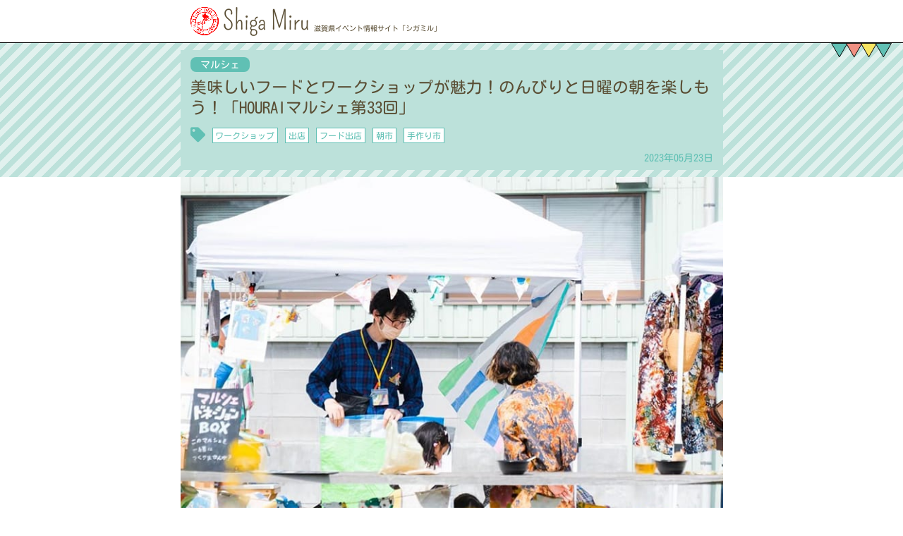

--- FILE ---
content_type: text/html; charset=UTF-8
request_url: https://shigamiru.com/main/contents/1001753/
body_size: 19238
content:
		<!DOCTYPE html>
<html lang="ja">
<head prefix="og: http://ogp.me/ns# fb: http://ogp.me/ns/fb# article: http://ogp.me/ns/article#">
	<meta charset="utf-8">
	<meta http-equiv="X-UA-Compatible" content="IE=edge">
	<meta name="viewport" content="width=device-width,minimum-scale=1,initial-scale=1">
		<link rel="preload" as="font" href="/webroot/css/fonts/pompiere-v9-latin-regular.woff2" crossorigin>
<link rel="preload" as="font" href="/webroot/css/fonts/kosugi-maru-v6-japanese-regular.woff2" crossorigin>
<link rel="preload" as="font" href="/webroot/css/fonts/fa-solid-900.woff2" crossorigin>
<link rel="preload" as="font" href="/webroot/css/fonts/fa-brands-400.woff2" crossorigin>
<link rel="preload" as="font" href="/webroot/css/fonts/fa-solid-900.woff" crossorigin>
<link rel="preload" as="font" href="/webroot/css/fonts/fa-brands-400.woff" crossorigin>
<link rel="preload" as="font" href="/webroot/css/fonts/slick.woff" crossorigin>
<style>
    @font-face {
    font-family: 'Pompiere';
    font-style: normal;
    font-weight: 400;
    font-display: swap;
    src: local('Pompiere'), local('Pompiere-Regular'),
         url('/webroot/css/fonts/pompiere-v9-latin-regular.woff2') format('woff2');
    }
    @font-face {
      font-family: 'Kosugi Maru';
      font-style: normal;
      font-weight: 400;
      font-display: swap;
      src: local('Kosugi Maru'), local('KosugiMaru-Regular'),
           url('/webroot/css/fonts/kosugi-maru-v6-japanese-regular.woff2') format('woff2');
    }
    @font-face {
        font-family: 'Font Awesome 5 Free';
        font-weight: 900;
        font-display: swap;
        src: url("/webroot/css/fonts/fa-solid-900.woff2") format("woff2"),
             url("/webroot/css/fonts/fa-solid-900.woff") format("woff");
    }
    @font-face {
        font-family: 'Font Awesome 5 Brands';
        font-weight: 400;
        font-display: swap;
        src: url("/webroot/css/fonts/fa-brands-400.woff2") format("woff2"),
             url("/webroot/css/fonts/fa-brands-400.woff") format("woff");
    }
</style>
<link rel="stylesheet" href="/webroot/css/style.css?202311241420">
		<title>美味しいフードとワークショップが魅力！のんびりと日曜の朝を楽しもう！「HOURAIマルシェ第33回」｜滋賀県のイベント・お出かけスポット情報サイト「シガミル」</title>
	<meta name="description" content="滋賀県大津市にある蓬莱シェアファームで、「HOURAIマルシェ第33回」が、2023年6月4日(日)に開催されます。HOURAIマルシェは、2020年からスタートしたイベント。毎月第一日曜に開催されている朝市です。雑貨やフードの販売のほか、ワークショップなどが開催され、毎回いろんな企画で来場者を楽しませてくれます。会場の...">
	<meta name="keywords" content="滋賀県 イベント マルシェ,おでかけ">
	<meta name="author" content="シガミル" />
	<link rel="icon" href="/webroot/img/favicon.ico">
	<link rel="apple-touch-icon" sizes="180x180" href="/webroot/img/apple-touch-icon-180x180.png">
		<meta property="og:url" content="https://shigamiru.com/main/contents/1001753/"/>
	<meta property="og:type" content="article"/>
	<meta property="og:title" content="美味しいフードとワークショップが魅力！のんびりと日曜の朝を楽しもう！「HOURAIマルシェ第33回」｜滋賀県のイベント・お出かけスポット情報サイト「シガミル」"/>
	<meta property="og:description" content="滋賀県大津市にある蓬莱シェアファームで、「HOURAIマルシェ第33回」が、2023年6月4日(日)に開催されます。HOURAIマルシェは、2020年からスタートしたイベン..."/>
	<meta property="og:image" content="https://shigamiru.com/webroot/img/logo.png"/>
	<meta property="og:site_name" content="滋賀県のイベント・お出かけスポット情報サイト「シガミル」"/>
	<meta name="twitter:card" content="summary"/>
			<script type="text/javascript" src="//ajax.googleapis.com/ajax/libs/jquery/3.4.1/jquery.min.js?20160401000000"></script>
	<script data-ad-client="ca-pub-4446571499785772" async src="https://pagead2.googlesyndication.com/pagead/js/adsbygoogle.js"></script>
	</head>

<body>
	<div id="wrap">

		<header id="siteHeader">
			<div class="inner">
				<a href="../../../main/index/">
					<div class="siteLogoArea">
                        <div class="siteLogo flexbox">
                            <img src="/webroot/img/logo.png" alt="シガミル">
                            <div class="siteTitle flexbox">
                                <div class="siteName">Shiga Miru</div>
                                <p class="siteDescription">滋賀県イベント情報サイト<br class="sp">「シガミル」</p>
                            </div>
                        </div>
	                </div>
				</a>
			</div>
		</header>

		<link rel="stylesheet" type="text/css" href="/webroot/css/slick.css?20160401000000">
		<link rel="stylesheet" type="text/css" href="/webroot/css/slick-theme.css?20160401000000">

		<div id="main">

			<div id="detail">
				<article>

					<header class="detailHeader">
						<div class="inner">
							<a class="categoryLabel" href="../../../main/search/?searchFlg=true&cword=マルシェ">マルシェ</a>
							<h1 class="detailTitle">美味しいフードとワークショップが魅力！のんびりと日曜の朝を楽しもう！「HOURAIマルシェ第33回」</h1>
														<div class="tagInfo">
								<ul class="flexbox">
																																				<li class="tagIcon"><i class="fas fa-tag"></i></li>
																											<li><a class="tagLabel" href="../../../main/search/?searchFlg=true&tword=ワークショップ">ワークショップ</a></li>
																		<li><a class="tagLabel" href="../../../main/search/?searchFlg=true&tword=出店">出店</a></li>
																		<li><a class="tagLabel" href="../../../main/search/?searchFlg=true&tword=フード出店">フード出店</a></li>
																		<li><a class="tagLabel" href="../../../main/search/?searchFlg=true&tword=朝市">朝市</a></li>
																		<li><a class="tagLabel" href="../../../main/search/?searchFlg=true&tword=手作り市">手作り市</a></li>
																	</ul>
							</div>
														<div class="postDate"><i class="fas fa-redo-alt"></i>2023年05月23日</div>
						</div>
					</header>

										<div class="detailImg">
						<div class="postImgSlider s-slider">
														<div><img src="/webroot/image/content/FILE_646c1c6ea347f6.19170186.jpg?20260202"style="width: 100%;"/></div>
														<div><img src="/webroot/image/content/FILE_646c1c6ea3cba6.59733079.jpg?20260202"style="width: 100%;"/></div>
														<div><img src="/webroot/image/content/FILE_646c1c6ea43fa8.21009458.jpg?20260202"style="width: 100%;"/></div>
														<div><img src="/webroot/image/content/FILE_646c1c6ea4acc3.57328848.jpg?20260202"style="width: 100%;"/></div>
														<div><img src="/webroot/image/content/FILE_646c1c6ea51720.50460104.jpg?20260202"style="width: 100%;"/></div>
														<div><img src="/webroot/image/content/FILE_646c1d8cb65944.72852508.jpg?20260202"style="width: 100%;"/></div>
													</div>
					</div>
					
					<div class="detailContent">
						<div class="inner">

							<p>滋賀県大津市にある蓬莱シェアファームで、「HOURAIマルシェ第33回」が、2023年6月4日(日)に開催されます。<br />
<br />
HOURAIマルシェは、2020年からスタートしたイベント。毎月第一日曜に開催されている朝市です。雑貨やフードの販売のほか、ワークショップなどが開催され、毎回いろんな企画で来場者を楽しませてくれます。<br />
<br />
会場の蓬莱シェアファームは、蓬莱駅から徒歩3分ほどの場所にありアクセスも良好です。湖岸もすぐそこですので、イベントを楽しみながら琵琶湖の美しい景色を眺めることもできますよ！暖かい時期には「SUP体験」も開催されたりするそうです！<br />
<br />
いつもよりちょっぴり早起きして、HOURAIマルシェで美味しいフードやワークショップを楽しみながら、のんびりした日曜日の朝を過ごしてみませんか？<br />
<br />
午後からは湖岸でピクニックなんかもいいですね♪<br />
<br />
【日時】<br />
2023年6月4日(日)<br />
9:00～13:00<br />
<br />
【場所】<br />
蓬莱シェアファーム<br />
（蓬莱の家+ひら自然菜園が共同運営する貸農園）<br />
※蓬莱駅より徒歩3分<br />
※駐車場あり（当日は駐車場の混雑が予想されるため、できるだけ公共交通機関をご利用ください）<br />
<br />
主催者様のInstagramはこちら↓<br />
<a href="https://www.instagram.com/hourai.marche/" target="_blank" rel="noopener noreferrer">HOURAI Marche</a></p>

							<h2 class="infoTitle">イベント情報</h2>
							<div class="dataTable">
								<dl class="flexbox">
									<dt>日時</dt>
									<dd>
							2023年06月04日
												</dd>
								</dl>
																<dl class="flexbox">
									<dt>場所</dt>
									<dd>蓬莱の家</dd>
								</dl>
															</div>

														<h2 class="mapTitle">マップ</h2>
							<div class="google_map gMap">
								<iframe width="" height="350" src="https://maps.google.co.jp/maps?&output=embed&q=蓬莱の家&z=16"></iframe>
							</div>
							
						</div>
					</div>

					<footer>

						<div class="snsShare">
							<ul class="flexbox inner">
								<li><a class="snsShareBtn x" href="javascript:window.open('http://twitter.com/share?text='+encodeURIComponent(document.title)+'&url='+encodeURIComponent(location.href),'sharewindow','width=550, height=450, personalbar=0, toolbar=0, scrollbars=1, resizable=!');"><span>Xで共有</span></a></li>
								<li><a class="snsShareBtn facebook" href="javascript:window.open('http://www.facebook.com/sharer.php?u='+encodeURIComponent(location.href),'sharewindow','width=550, height=450, personalbar=0, toolbar=0, scrollbars=1, resizable=!');"><span>Facebook<br class="sp">で共有</span></a></li>
								<li><a class="snsShareBtn line" href="javascript:window.open('http://line.me/R/msg/text/?'+encodeURIComponent(document.title)+'%20'+encodeURIComponent(location.href),'sharewindow','width=550, height=450, personalbar=0, toolbar=0, scrollbars=1, resizable=!');"><span>LINE<br class="sp">で共有</span></a></li>
							</ul>
						</div>

												<section id="commentSection">
							<div class="inner">
								<header class="commentSectionHeader">
                                    <div class="sectionTitle">COMMENT</div>
                                    <h2 class="subText">みんなの声</h2>
                                </header>
								<div class="commentArea">
																		<p class="noComentsMsg">
										コメントはまだありません。<br>
										下記の入力フォームからコメントが投稿できます。
									</p>
									
									
									<form action="../../../main/writing/1001753/" method="post" id="fobj1" class="commentForm">
										<dl class="nameInput">
											<dt><label for="nickname">ニックネーム</label></dt>
											<dd>
												<input type="text" name="nickname" id="nickname" required="true" />
											</dd>
										</dl>
										<dl class="bodyInput">
											<dt><label for="content">コメント</label></dt>
											<dd>
												<textarea name="content" id="content" required="true" cols="80" rows="10"></textarea>
											</dd>
										</dl>
										<input type="hidden" name="hci" id="hci" value="QyqnkGr1AYvl1fTIl9tfxA==" />
										<input type="hidden" name="hct" id="hct" value="jBp0rrO1TCVU_mColrG-AG_mPUF2iOXh" />
										<input type="hidden" name="_token" id="_token" value="6430f98156e0886f019b32131e15bcdf5fbe1f47" />
										<div class="btnArea">
											<button class="btn" name="submitbtn" id="submitbtn" type="button" class="action commentformBtn">コメント送信</button>
										</div>
									</form>
								</div>
							</div>
						</section>
						
					</footer>

				</article>

			</div>

			<div class="bannerArea">
				<div class="inner">
					<a class="banner" href="https://www.instagram.com/shiga_miru/" target="_blank"><img src="/webroot/img/bnr/banner_inst.jpg" alt="シガミル公式Instagram"></a>
				</div>
			</div>

			<section id="recommend" class="detail">
				<div class="inner">
					<header class="sectionHeader">
                        <div class="sectionTitle">RECOMMEND</div>
                        <h2 class="subText">おすすめ関連イベント</h2>
                    </header>
					<div class="archive">
						<div class="postList">
																																			<div class="postItem">
								<article>
									<div class="post">
										<a href="../../../main/contents/1002323/">
											<div class="flexbox">
												<div class="postImg" style="background-image:url(/webroot/image/content/FILE_697b0938113c78.49541576.png)"></div>
												<div class="postInfo">
													<div class="categoryLabel">マルシェ</div>
													<div class="postDate">2026年02月23日</div>
													<h3 class="postTitle">米原市役所でグルメやスイーツ、ハンドメイド雑貨のマルシェ開催「まいばらマルシェ」</h3>
												</div>
											</div>
										</a>
									</div>
								</article>
							</div>
																																			<div class="postItem">
								<article>
									<div class="post">
										<a href="../../../main/contents/1002321/">
											<div class="flexbox">
												<div class="postImg" style="background-image:url(/webroot/image/content/FILE_69770c056bd973.82576047.jpg)"></div>
												<div class="postInfo">
													<div class="categoryLabel">マルシェ</div>
													<div class="postDate">2026年01月27日</div>
													<h3 class="postTitle">ベビー＆キッズ用品充実！入園・入学準備にも「第５回こもれびマルシェ」</h3>
												</div>
											</div>
										</a>
									</div>
								</article>
							</div>
																																			<div class="postItem">
								<article>
									<div class="post">
										<a href="../../../main/contents/1002307/">
											<div class="flexbox">
												<div class="postImg" style="background-image:url(/webroot/image/content/FILE_6939310fcd9134.41555839.jpg)"></div>
												<div class="postInfo">
													<div class="categoryLabel">マルシェ</div>
													<div class="postDate">2025年12月13日</div>
													<h3 class="postTitle">カローラ滋賀 クリスマスマーケット2025 in はちまんスタジアム</h3>
												</div>
											</div>
										</a>
									</div>
								</article>
							</div>
																																			<div class="postItem">
								<article>
									<div class="post">
										<a href="../../../main/contents/1002295/">
											<div class="flexbox">
												<div class="postImg" style="background-image:url(/webroot/image/content/FILE_691294e4c757d1.28158958.jpg)"></div>
												<div class="postInfo">
													<div class="categoryLabel">マルシェ</div>
													<div class="postDate">2025年12月06日</div>
													<h3 class="postTitle">Re:beauty〜ココロとカラダのアップデート大作戦〜</h3>
												</div>
											</div>
										</a>
									</div>
								</article>
							</div>
																																			<div class="postItem">
								<article>
									<div class="post">
										<a href="../../../main/contents/1002294/">
											<div class="flexbox">
												<div class="postImg" style="background-image:url(/webroot/image/content/FILE_691291f5c36130.47100802.jpeg)"></div>
												<div class="postInfo">
													<div class="categoryLabel">マルシェ</div>
													<div class="postDate">2025年11月29日</div>
													<h3 class="postTitle">11/29（土）ハッピーカラーマルシェ vol.5開催決定！！</h3>
												</div>
											</div>
										</a>
									</div>
								</article>
							</div>
													</div>
					</div>

					<div class="ad ad-06">
						<script async src="https://pagead2.googlesyndication.com/pagead/js/adsbygoogle.js"></script>
<ins class="adsbygoogle"
     style="display:block"
     data-ad-format="fluid"
     data-ad-layout-key="-gc+b-1w-39+d9"
     data-ad-client="ca-pub-4446571499785772"
     data-ad-slot="2281086436"></ins>
<script>
     (adsbygoogle = window.adsbygoogle || []).push({});
</script>					</div>

				</div>
			</section>

		</div>

		<script type="text/javascript" src="/webroot/js/monthly.js?20160401000000"></script>
		<script type="text/javascript" src="/webroot/js/slick.min.js?20160401000000"></script>
		<script>
		$(function() {
			$('.s-slider').slick({
				autoplay: false,
				autoplaySpeed: 3000,
				adaptiveHeight: true,
				arrows: false,
				dots: true,
			});

			$('#resClearBtn').click(function() {
				$('#content').val("");
				$('#content').focus();
			});
		});
		</script>

		<footer id="siteFooter">
			<div id="pageTop"><span>PAGE TOP</span></div>
			<div class="inner">
				<a href="../../../main/index/">
					<div class="siteLogoArea">
                        <div class="siteLogo flexbox">
                            <img src="/webroot/img/logo.png" alt="シガミル">
                            <div class="siteTitle flexbox">
                                <div class="siteName">Shiga Miru</div>
                                <p class="siteDescription">滋賀県イベント情報サイト<br class="sp">「シガミル」</p>
                            </div>
                        </div>
	                </div>
				</a>
				<nav class="footerLink">
					<ul class="menu flexbox">
						<li class="item"><a href="../../../info/contact/">お問い合わせ</a></li>
						<li class="item"><a href="../../../info/terms/">サイト利用規約</a></li>
						<li class="item"><a href="../../../info/privacypolicy/">プライバシーポリシー</a></li>
					</ul>
				</nav>
				<p class="copyright"><small>Copyright&copy; シガミル All Rights Reserved.</small></p>
			</div>
		</footer>


	</div>
		<script type="text/javascript" src="/webroot/js/main.js?201912121154"></script>
	<script type="text/javascript" src="//cdnjs.cloudflare.com/ajax/libs/jquery-cookie/1.4.1/jquery.cookie.min.js?20160401000000"></script>
	<script type="text/javascript" src="/webroot/js/default.min.js?20160401000000"></script>
	
<!-- Global site tag (gtag.js) - Google Analytics -->
<script async src="https://www.googletagmanager.com/gtag/js?id=UA-136942926-1"></script>
<script>
  window.dataLayer = window.dataLayer || [];
  function gtag(){dataLayer.push(arguments);}
  gtag('js', new Date());

  gtag('config', 'UA-136942926-1');
</script>

</body>
</html>


--- FILE ---
content_type: text/html; charset=utf-8
request_url: https://www.google.com/recaptcha/api2/aframe
body_size: 264
content:
<!DOCTYPE HTML><html><head><meta http-equiv="content-type" content="text/html; charset=UTF-8"></head><body><script nonce="rAAgrYveuwpZ_mA2guVt6g">/** Anti-fraud and anti-abuse applications only. See google.com/recaptcha */ try{var clients={'sodar':'https://pagead2.googlesyndication.com/pagead/sodar?'};window.addEventListener("message",function(a){try{if(a.source===window.parent){var b=JSON.parse(a.data);var c=clients[b['id']];if(c){var d=document.createElement('img');d.src=c+b['params']+'&rc='+(localStorage.getItem("rc::a")?sessionStorage.getItem("rc::b"):"");window.document.body.appendChild(d);sessionStorage.setItem("rc::e",parseInt(sessionStorage.getItem("rc::e")||0)+1);localStorage.setItem("rc::h",'1769986726830');}}}catch(b){}});window.parent.postMessage("_grecaptcha_ready", "*");}catch(b){}</script></body></html>

--- FILE ---
content_type: text/css
request_url: https://shigamiru.com/webroot/css/style.css?202311241420
body_size: 46534
content:
html,body,div,span,object,iframe,h1,h2,h3,h4,h5,h6,p,blockquote,pre,abbr,address,cite,code,del,dfn,em,img,ins,kbd,q,samp,small,strong,sub,sup,var,b,i,dl,dt,dd,ol,ul,li,fieldset,form,label,legend,table,caption,tbody,tfoot,thead,tr,th,td,article,aside,canvas,details,figcaption,figure,footer,header,hgroup,menu,nav,section,summary,time,mark,audio,video{margin:0;padding:0;border:0;outline:0;font-size:100%;vertical-align:baseline;background:transparent}body{line-height:1}article,aside,details,figcaption,figure,footer,header,hgroup,menu,nav,section{display:block}nav ul{list-style:none}blockquote,q{quotes:none}blockquote:before,blockquote:after,q:before,q:after{content:'';content:none}a{margin:0;padding:0;font-size:100%;vertical-align:baseline;background:transparent}ins{background-color:#ff9;color:#000;text-decoration:none}mark{background-color:#ff9;color:#000;font-style:italic;font-weight:bold}del{text-decoration:line-through}abbr[title],dfn[title]{border-bottom:1px dotted;cursor:help}table{border-collapse:collapse;border-spacing:0}hr{display:block;height:1px;border:0;border-top:1px solid #cccccc;margin:1em 0;padding:0}input,select{vertical-align:middle}*,*::before,*::after{-webkit-box-sizing:border-box;box-sizing:border-box;background-repeat:no-repeat}button{background-color:transparent;border:none;cursor:pointer;outline:none;padding:0;-webkit-appearance:none;-moz-appearance:none;appearance:none}html,button{font-family:'Kosugi Maru','Calibri','Avenir','Helvetica Neue','Helvetica','Arial','Hiragino Sans','メイリオ', Meiryo,'ＭＳ Ｐゴシック','MS PGothic',sans-serif;color:#5A4E34;font-size:14px}body{word-wrap:break-word;-webkit-text-size-adjust:100%}.sectionHeader,.siteTitle,.commentSectionHeader,#pageTop span{font-family:'Pompiere','Kosugi Maru','Calibri','Avenir','Helvetica Neue','Helvetica','Arial','Hiragino Sans','メイリオ', Meiryo,'ＭＳ Ｐゴシック','MS PGothic',sans-serif}a{text-decoration:none;color:#5A4E34;-webkit-tap-highlight-color:rgba(0,0,0,0);-webkit-transition:all 0.2s ease-out 0s;transition:all 0.2s ease-out 0s}a:hover{color:#F09082}.inner{max-width:769px;margin:auto;padding:0 1rem}img{max-width:100%;height:auto;display:block;-webkit-backface-visibility:hidden}input,textarea{font-size:16px}.flexbox{display:-webkit-box;display:-ms-flexbox;display:flex;-ms-flex-wrap:wrap;flex-wrap:wrap}.clearfix::after{content:'';display:block;clear:both}.omitText{display:block;white-space:nowrap;overflow:hidden;text-overflow:ellipsis}.mb-none{margin-bottom:0 !important}.bt-none{border-top:none !important}.adjust{padding:0.5em}.fas{font-family:"Font Awesome 5 Free";font-weight:bold;font-style:normal}.fas.fa-search::before{content:"\f002"}.fas.fa-tag::before{content:"\f02b"}.fas.fa-map-marker-alt::before{content:"\f3c5"}.fas.fa-external-link-alt::before{content:"\f35d"}.fas.fa-angle-double-left::before{content:"\f100"}.fas.fa-angle-double-right::before{content:"\f101"}.fab{font-family:"Font Awesome 5 Brands";font-weight:normal;font-style:normal}.fab.fa-twitter::before{content:"\f099"}.fab.fa-x-twitter::before{content:"\e61b"}.fab.fa-facebook-square::before{content:"\f082"}.fab.fa-line::before{content:"\f3c0"}.fab.fa-instagram::before{content:"\f16d"}.fab.fa-facebook-f::before{content:"\f39e"}#siteHeader{background-color:#fff;border-bottom:solid 1px #000000;padding:10px 0;position:relative;z-index:2}#siteHeader::after{content:"";display:block;width:88px;height:30px;background-image:url(../img/icon_flag.svg);background-position:center;position:absolute;right:1rem;bottom:-22px}#siteHeader a{display:block}.siteLogoArea{max-width:380px}.siteLogoArea .siteLogo.flexbox{-webkit-box-align:center;-ms-flex-align:center;align-items:center}.siteLogoArea .siteLogo.flexbox img{width:40px}.siteLogoArea .siteLogo.flexbox .siteTitle{width:calc(100% - 40px)}.siteLogoArea .siteTitle.flexbox{-webkit-box-align:end;-ms-flex-align:end;align-items:flex-end}.siteLogoArea .siteName{font-size:2.618em;font-weight:normal;padding-left:6px;letter-spacing:-1px}@media screen and (min-width: 481px){.siteLogoArea .siteName{letter-spacing:0}}.siteLogoArea .siteDescription{font-size:0.714em;font-weight:normal;padding-left:6px;line-height:1.357em}#topVisual{background:-webkit-repeating-linear-gradient(135deg, #BCE1DA 8px, #BCE1DA 16px, #e1f1ee 16px, #e1f1ee 24px);background:repeating-linear-gradient(-45deg, #BCE1DA 8px, #BCE1DA 16px, #e1f1ee 16px, #e1f1ee 24px)}#topVisual .inner{content:"";display:block;width:100%;background-image:url(../img/topvisual.png);background-size:cover;background-position:center;padding-top:40px;padding-bottom:40px}@media screen and (min-width: 481px){#topVisual .inner{background-image:none;padding:1em 1em 0}}#topVisual .serchFormArea{margin-bottom:1em}#topVisual .pageNav{margin:-0.5em}#topVisual .pageNav .flexbox{-webkit-box-pack:center;-ms-flex-pack:center;justify-content:center}#topVisual .pageNav a{display:inline-block;width:80px;padding:0.5em 0;margin:0.5em;background-color:#F09082;text-align:center;line-height:1.357em;border-radius:10px;-webkit-box-shadow:0px 2px 4px rgba(0,0,0,0.25);box-shadow:0px 2px 4px rgba(0,0,0,0.25)}#topVisual .pageNav a::after{content:"";display:inline-block;width:0;height:0;border-top:10px solid #5A4E34;border-left:6px solid transparent;border-right:6px solid transparent;margin-top:0.2em;-webkit-transition:all 0.2s ease-out 0s;transition:all 0.2s ease-out 0s}@media screen and (min-width: 481px){#topVisual .pageNav a::after{margin:0 0 0 0.5em}}@media screen and (min-width: 481px){#topVisual .pageNav a{width:auto;height:auto;padding:1em;border-radius:1.643em}}#topVisual .pageNav a:hover{color:#fff}#topVisual .pageNav a:hover::after{border-top:14px solid #fff}#calendar .monthly{color:#5A4E34;margin:0 -0.5em;padding:0.5em;background:-webkit-repeating-linear-gradient(135deg, #f9ed99 8px, #f9ed99 16px, #FBF6D0 16px, #FBF6D0 24px);background:repeating-linear-gradient(-45deg, #f9ed99 8px, #f9ed99 16px, #FBF6D0 16px, #FBF6D0 24px)}#calendar .monthly img{display:inline-block;-webkit-transition:all 0.2s ease-out 0s;transition:all 0.2s ease-out 0s}#calendar .monthly img:hover{-webkit-transform:scale(1.1);transform:scale(1.1)}#calendar .monthly .monthly-prev:after,#calendar .monthly .monthly-next:after{content:"";display:block;margin:0 0 0 -0.4em;border-top:8px solid transparent;border-bottom:8px solid transparent;-webkit-transform:translateY(-50%);transform:translateY(-50%);-webkit-transition:all 0.2s ease-out 0s;transition:all 0.2s ease-out 0s}#calendar .monthly .monthly-prev:after{border-right:14px solid #5A4E34;border-left:none}#calendar .monthly .monthly-next:after{border-left:14px solid #5A4E34;border-right:none}.sectionHeader{border-bottom:solid 1px #000000;padding:0 1em;margin-left:-1em;margin-right:-1em;margin-bottom:calc(20px + 1rem);position:relative}.sectionHeader::after{content:"";display:block;width:88px;height:30px;background-image:url(../img/icon_flag.svg);background-position:center;position:absolute;left:1rem;bottom:-22px}.sectionHeader .sectionTitle{font-size:2.618em;font-weight:normal}.sectionHeader .subText{font-size:.714em;padding:0.4em 0 0.6em;font-weight:normal}#commentSection{position:relative}.commentSectionHeader{text-align:center;padding-bottom:2em;width:185px;background-image:url(../img/comment_header.png);background-repeat:no-repeat;background-position:center;position:absolute;top:-33px;left:50%;-webkit-transform:translateX(-50%);transform:translateX(-50%)}.commentSectionHeader .sectionTitle{font-size:2.618em;font-weight:normal}.commentSectionHeader .subText{font-size:.714em;padding:0.4em 0 0.6em}.pageTitleArea{background:-webkit-gradient(linear, left top, left bottom, from(#FBF6D0), to(rgba(251,246,208,0)));background:-webkit-linear-gradient(top, #FBF6D0 0%, rgba(251,246,208,0) 100%);background:linear-gradient(180deg, #FBF6D0 0%, rgba(251,246,208,0) 100%);padding-top:1rem;margin-bottom:50px}.pageTitleArea .pageTitle{font-size:1.618em;text-align:center;line-height:1.3em;padding:1.3em 1rem;background-image:url(../img/bg_pagetitle.png);background-position:center;background-size:contain;background-repeat:no-repeat}.pageTitleArea .pageTitle span{display:block;font-size:1rem;font-weight:normal}.btnArea{text-align:center;padding-top:1em}.btn{display:inline-block;width:250px;padding:0.929em 0.929em 0.929em 0.929em;background-color:#F09082;cursor:pointer;position:relative;border-radius:20px;-webkit-box-shadow:0px 2px 4px rgba(0,0,0,0.25);box-shadow:0px 2px 4px rgba(0,0,0,0.25);-webkit-transition:all 0.2s ease-out 0s;transition:all 0.2s ease-out 0s}.btn::after{content:"";display:block;width:0;height:0;border-top:8px solid transparent;border-bottom:8px solid transparent;border-left:14px solid #5A4E34;position:absolute;right:1em;top:50%;-webkit-transform:translateY(-50%);transform:translateY(-50%);-webkit-transition:all 0.2s ease-out 0s;transition:all 0.2s ease-out 0s}.btn:hover{color:#fff}.btn:hover::after{border-left:14px solid #fff}.pagination{margin:2em auto 0;max-width:400px}.pagination ul{list-style:none}.pagination ul li a{display:block;border:solid 1px #F09082;padding:0.858em 1.108em;border-radius:1.429em;color:#F09082}.pagination ul li a:hover{color:#fff;background-color:#F09082}.pagination ul .prev a,.pagination ul .next a{background-color:#F09082;color:#5A4E34;padding:0.858em 0.554em;position:relative}.pagination ul .prev a::after,.pagination ul .next a::after{content:"";display:block;width:0;height:0;border-top:7px solid transparent;border-bottom:7px solid transparent;position:absolute;top:50%;-webkit-transform:translateY(-50%);transform:translateY(-50%);-webkit-transition:all 0.2s ease-out 0s;transition:all 0.2s ease-out 0s}.pagination ul .prev a{padding-left:1.946em}.pagination ul .prev a::after{border-right:12px solid #5A4E34;left:0.554em}.pagination ul .prev a:hover::after{border-right:12px solid #fff}.pagination ul .next a{padding-right:1.946em}.pagination ul .next a::after{border-left:12px solid #5A4E34;right:0.554em}.pagination ul .next a:hover::after{border-left:12px solid #fff}.pagination ul .current a{background-color:#F09082;color:#fff}.pagination .flexbox{-webkit-box-pack:justify;-ms-flex-pack:justify;justify-content:space-between;-webkit-box-align:center;-ms-flex-align:center;align-items:center}.postList .flexbox .postImg{width:40%}.postList .flexbox .postInfo{width:60%}.postList .postItem+.postItem{margin-top:26px}.postList .postItem .postInfo{padding-left:.714em}.postList .postItem .postInfo .categoryLabel{-webkit-transition:all 0.2s ease-out 0s;transition:all 0.2s ease-out 0s}.postList .postItem .postInfo .postTitle{font-weight:normal;line-height:1.5em}.postList .postItem .postInfo .postDate{margin-bottom:0.5rem;color:#60C0B4;-webkit-transition:all 0.2s ease-out 0s;transition:all 0.2s ease-out 0s}.postList .postItem .postInfo .postDate::before{font-family:"Font Awesome 5 Free";font-weight:bold;content:"\f783";margin-right:3px}.postList .postImg{width:100%;height:0;background-position:50% 50%;background-size:cover;background-repeat:no-repeat;padding-bottom:40%;border-radius:10px;position:relative}.postList .postImg.new::before{content:"NEW";color:#fff;font-size:12px;width:26px;height:26px;background-color:#F09082;border-radius:50%;position:absolute;top:-7px;left:-7px;display:-webkit-box;display:-ms-flexbox;display:flex;-webkit-box-align:center;-ms-flex-align:center;align-items:center;-ms-flex-line-pack:center;align-content:center;-webkit-box-pack:center;-ms-flex-pack:center;justify-content:center}.postList .post a:hover .categoryLabel{background-color:#F09082}.postList .post a:hover .postDate{color:#F09082}.noPostMsg{padding:1em 0}.categoryLabel{display:inline-block;background-color:#60C0B4;color:#fff;font-size:0.857em;padding:0.250em 1em;border-radius:8px;margin-bottom:0.5rem}.tagInfo ul{list-style:none}.tagInfo .flexbox{margin:-5px}.tagInfo .flexbox li{margin:5px}.tagLabel{font-size:0.857em;color:#60C0B4;display:block;border:solid 1px #60C0B4;padding:0.333em;max-width:290px;white-space:nowrap;overflow:hidden;text-overflow:ellipsis}.tagLabel:hover{border:solid 1px #F09082}.categoryList.flexbox{margin:-0.5rem}.categoryList.flexbox .item{width:calc(50% - 1rem);margin:0.5rem}.category.flexbox{-webkit-box-align:center;-ms-flex-align:center;align-items:center;background-color:#fff;-webkit-box-shadow:0px 0px 4px rgba(0,0,0,0.25);box-shadow:0px 0px 4px rgba(0,0,0,0.25);border-radius:10px;padding:5px}.category.flexbox .categoryImg{width:30%}.category.flexbox .categoryName{width:70%}@media screen and (max-width: 769px){.category.flexbox .categoryName{font-size:12px}}@media screen and (min-width: 769px){.category.flexbox{-webkit-transition:.3s;transition:.3s}.category.flexbox:hover{-webkit-transform:translateY(-5px);transform:translateY(-5px)}}.category .categoryImg{height:0;padding-top:30%;background-size:cover;background-position:center;border-radius:50%}.category .categoryName{font-weight:bold;padding-left:0.5em}.tagList{list-style:none;margin:-5px}.tagList .tag{margin:5px}.tagList .tag a{display:block;border:solid 1px #60C0B4;padding:0.857em;max-width:290px;white-space:nowrap;overflow:hidden;text-overflow:ellipsis}.tagList .tag a:hover{border-color:#F09082}.noTagMsg{padding:1em 0;line-height:1.357em;text-align:center}#areaMenu{padding-bottom:30px}#areaMenu .areaList{width:100%;margin-top:-18px;position:relative;padding-top:107.222%;list-style:none}#areaMenu .areaList::after{content:"";display:block;width:100%;height:0;background-position:50% 50%;background-size:cover;background-repeat:no-repeat;padding-top:107.222%;background-image:url(../img/areamap.svg);position:absolute;top:0;left:0}#areaMenu .areaList .area{width:20%;padding:4px 1px;text-align:center;z-index:2;background-color:#60C0B4;border-radius:16px;position:absolute;-webkit-box-shadow:0px 2px 4px rgba(0,0,0,0.25);box-shadow:0px 2px 4px rgba(0,0,0,0.25);-webkit-transition:all 0.2s ease-out 0s;transition:all 0.2s ease-out 0s}#areaMenu .areaList .area::after{content:"";display:block;width:10px;height:10px;background-color:#60C0B4;position:absolute;bottom:-5px;left:50%;-webkit-transform:rotate(45deg);transform:rotate(45deg);margin-left:-5px;z-index:-1;-webkit-transition:all 0.2s ease-out 0s;transition:all 0.2s ease-out 0s}#areaMenu .areaList .area.ootu{top:96%;left:15%}#areaMenu .areaList .area.kusatu{top:87%;left:15%}#areaMenu .areaList .area.moriyama{top:78%;left:15%}#areaMenu .areaList .area.yasu{top:69%;left:15%}#areaMenu .areaList .area.notogawa{top:51%;left:36%}#areaMenu .areaList .area.oumihatiman{top:60%;left:36%}#areaMenu .areaList .area.ryuuou{top:69%;left:36%}#areaMenu .areaList .area.gamou{top:78%;left:36%}#areaMenu .areaList .area.rittou{top:87%;left:36%}#areaMenu .areaList .area.hikone{top:33%;left:57%}#areaMenu .areaList .area.toyosato{top:42%;left:57%}#areaMenu .areaList .area.aisyou{top:51%;left:57%}#areaMenu .areaList .area.gokasyou{top:60%;left:57%}#areaMenu .areaList .area.youkaiti{top:69%;left:57%}#areaMenu .areaList .area.hino{top:78%;left:57%}#areaMenu .areaList .area.kouga{top:96%;left:57%}#areaMenu .areaList .area.taga{top:33%;left:78%}#areaMenu .areaList .area.koura{top:42%;left:78%}#areaMenu .areaList .area.aitou{top:51%;left:78%}#areaMenu .areaList .area.kotou{top:60%;left:78%}#areaMenu .areaList .area.eigennji{top:69%;left:78%}#areaMenu .areaList .area.maibara{top:20%;left:64%}#areaMenu .areaList .area.nagahama{top:7%;left:56%}#areaMenu .areaList .area.takasima{top:30%;left:2%}#areaMenu .areaList .area a{color:#fff;display:block}#areaMenu .areaList .area:hover{background-color:#F09082}#areaMenu .areaList .area:hover::after{background-color:#F09082}#commentSection{background-color:#BCE1DA}.comments{position:relative;background-color:#fff;padding:0 1em;border-radius:10px;border:solid 1px #000}.comments .commentsBord{list-style:none;max-height:20em;overflow-y:scroll;-webkit-overflow-scrolling:touch}.comments .comment{line-height:1.3em;border-bottom:1px dotted #5A4E34;margin:1em 0}.comments .comment .commentUser{position:relative;padding-left:1.286em}.comments .comment .commentUser::before{font-family:"Font Awesome 5 Free";font-weight:bold;content:"\f007";color:#60C0B4;position:absolute;top:0;left:0;padding-left:1px}.comments .comment .commentBody{position:relative;padding-left:1.286em}.comments .comment .commentBody::before{font-family:"Font Awesome 5 Free";font-weight:bold;content:"\f075";color:#60C0B4;position:absolute;top:0;left:0}.comments .comment .commentDate{font-size:.714em;color:#C4C4C4;text-align:right}.commentForm{margin-top:1em}.commentForm dl dt{margin-bottom:0.3em}.commentForm .nameInput{margin-bottom:1em}.commentForm input[type="text"],.commentForm textarea{width:100%;padding:0.5em;background-color:#ebebeb;border:solid 1px #000;border-radius:10px}.noComentsMsg{padding:1em 0;line-height:1.357em;text-align:center}.errorMsgs{list-style:none;padding:1em 0}.errorMsgs .errorMsg{color:#fff;border-radius:10px;padding:0.5em;background-color:#E54B4B}.errorMsgs .errorMsg+.errorMsg{margin-top:0.5em}.serchFormArea{max-width:270px;-webkit-box-shadow:0px 2px 4px rgba(0,0,0,0.25);box-shadow:0px 2px 4px rgba(0,0,0,0.25);border-radius:10px;margin:auto;background-color:#60C0B4}@media screen and (min-width: 481px){.serchFormArea{max-width:480px}}.serchForm{position:relative;display:block;border-radius:10px;border:solid 2px #60C0B4;padding:3px 37px 3px 10px;margin:auto;background-color:#fff;overflow:hidden}.serchForm input[type="search"]{width:100%;background-color:#fff;border:none}.serchForm input[type="search"]:focus{outline:0}.serchForm button[type="submit"]{cursor:pointer;font-family:'FontAwesome';border:none;color:#60C0B4;position:absolute;width:30px;height:30px;top:58%;-webkit-transform:translateY(-50%);transform:translateY(-50%);right:6px;outline:none}.serchForm button[type="submit"] .fa-search{font-size:1.3em}.serchFormHeader{text-align:center;color:#fff;max-width:270px;margin:auto;padding:0.5em;border-radius:10px 10px 0 0;cursor:pointer}@media screen and (min-width: 481px){.serchFormHeader{max-width:480px}}.tagSerch{border-radius:0 0 10px 10px;margin-bottom:50px}.snsShare ul{list-style:none}.snsShare .flexbox{-ms-flex-wrap:nowrap;flex-wrap:nowrap;-webkit-box-pack:justify;-ms-flex-pack:justify;justify-content:space-between}.snsShare .flexbox li{width:30%}.snsShare .snsShareBtn{color:#fff;font-size:30px;height:100%;padding:14px;text-align:center;border-radius:2px;-webkit-box-shadow:0px 2px 4px rgba(0,0,0,0.25);box-shadow:0px 2px 4px rgba(0,0,0,0.25);display:-webkit-box;display:-ms-flexbox;display:flex;-webkit-box-orient:vertical;-webkit-box-direction:normal;-ms-flex-direction:column;flex-direction:column;-webkit-box-align:center;-ms-flex-align:center;align-items:center;-webkit-box-pack:center;-ms-flex-pack:center;justify-content:center}.snsShare .snsShareBtn::before{content:"";display:block;width:36px;height:36px;background-image:url(../img/icon_logo_x.svg);background-position:center;background-size:contain;background-repeat:no-repeat;margin-left:auto;margin-right:auto}.snsShare .snsShareBtn.facebook::before{background-image:url(../img/icon_logo_fb.svg)}.snsShare .snsShareBtn.line::before{background-image:url(../img/icon_logo_line.svg)}.snsShare .snsShareBtn span{display:block;font-size:1rem;line-height:1.2;margin-top:4px}.snsShare .snsShareBtn.x{background-color:#000}.snsShare .snsShareBtn.twitter{background-color:#55acee}.snsShare .snsShareBtn.facebook{background-color:#455a9e}.snsShare .snsShareBtn.line{background-color:#00da00}.gMap{position:relative;width:100%;height:0;padding-top:60%}.gMap iframe{position:absolute;top:0;left:0;width:100%;height:100%}.slick-dots li.slick-active button:before{color:#F09082}.bannerArea{margin-top:calc(30px - 1em);text-align:center}.bannerArea .banner{display:inline-block;max-width:460px}.bannerArea .banner+.banner{margin-top:1rem}.cardWrap{overflow:hidden}.cardWrap>.flexbox{margin:-3rem -1rem 0;-webkit-box-align:start;-ms-flex-align:start;align-items:flex-start}.cardWrap>.flexbox .card{margin:3rem 1rem 0;-webkit-box-flex:1;-ms-flex:1 1 100%;flex:1 1 100%}@media screen and (min-width: 481px){.cardWrap>.flexbox .card{-webkit-box-flex:0;-ms-flex:0 1 calc(50% - 2rem);flex:0 1 calc(50% - 2rem);max-width:calc(50% - 2rem)}}.card{overflow:hidden;border-radius:10px;background-image:url(../img/feature/takeout/card_bg_takeout.png);-webkit-box-shadow:0px 0px 4px rgba(0,0,0,0.25);box-shadow:0px 0px 4px rgba(0,0,0,0.25)}.card_slider .slick-prev,.card_slider .slick-next{z-index:1}.card_slider .slick-prev::before,.card_slider .slick-next::before{font-family:"Font Awesome 5 Free";font-weight:bold;color:#fff;text-shadow:0px 0px 4px rgba(0,0,0,0.25);opacity:1}.card_slider .slick-prev{left:0}.card_slider .slick-prev::before{content:"\f053"}.card_slider .slick-next{right:0}.card_slider .slick-next::before{content:"\f054"}.card_slider .slick-dots{bottom:0}.card_slider .slick-dots li button:before{color:#fff}.card_slider .slick-dotted.slick-slider{margin-bottom:0}.card_slider .slick-slide img{border-top-right-radius:10px;border-top-left-radius:10px}.card_tag{position:absolute;top:0;left:0;z-index:1;width:100%;padding:0.5em;background:-webkit-gradient(linear, left top, left bottom, color-stop(75%, rgba(0,0,0,0.3)), to(rgba(0,0,0,0)));background:-webkit-linear-gradient(top, rgba(0,0,0,0.3) 75%, rgba(0,0,0,0) 100%);background:linear-gradient(to bottom, rgba(0,0,0,0.3) 75%, rgba(0,0,0,0) 100%);border-top-left-radius:10px;border-top-right-radius:10px}.card_tag ul{list-style:none}.card_tag li{line-height:1.5;color:#fff;margin-right:0.5rem}.card_tag li::before{content:"＃";font-size:.85714rem}.card_img{position:relative;width:100%;padding-top:100%;background-color:#eee}.card_img .tagInfo{position:absolute;top:0;left:0}.card_img .card_slide{position:absolute;width:100%;top:0;left:0}.card_img::after{content:"";width:95px;height:31px;background-image:url(../img/feature/takeout/card_icon_handle.png);background-position:center;background-size:contain;background-repeat:no-repeat;display:block;position:absolute;bottom:-1px;left:50%;-webkit-transform:translateX(-50%);transform:translateX(-50%)}.card_body{padding:1.14286rem}.card_body_ttl{color:#fff;text-align:center;font-size:1.14286rem;margin-bottom:1.14286rem;text-shadow:0px 0px 4px rgba(0,0,0,0.25);letter-spacing:1px;font-size:1.42857rem;line-height:1.5}.card_body_inner{background-color:#fff;padding:2.28571rem 1.14286rem}.card .acdn_toggle-card{position:relative;margin-top:1.14286rem;text-align:center;font-size:.92857rem;cursor:pointer}.card .acdn_toggle-card::before{display:inline-block;content:"詳細を開く";text-align:center;color:#fff;letter-spacing:0.08em}.card .acdn_toggle-card.active::before{content:"詳細を閉じる"}.card .acdn_toggle-card::after{content:"";display:inline-block;width:0.6em;height:0.6em;border-top:solid 2px #fff;border-right:solid 2px #fff;-webkit-transform:rotate(45deg);transform:rotate(45deg);margin:-0.3em 0 0 0.5em;-webkit-transition:all .3s;transition:all .3s}.card .acdn_toggle-card::after{-webkit-transform:rotate(135deg);transform:rotate(135deg)}.card .acdn_toggle-card.active::after{-webkit-transform:rotate(-45deg);transform:rotate(-45deg)}.snsLink{list-style:none}.snsLink.flexbox{-webkit-box-pack:center;-ms-flex-pack:center;justify-content:center}.snsLink_btn{display:block;width:40px;height:40px;border-radius:50%;font-size:1.5rem;color:#fff;background-color:#F09082;margin:0 0.5rem;display:-webkit-box;display:-ms-flexbox;display:flex;-webkit-box-pack:center;-ms-flex-pack:center;justify-content:center;-webkit-box-align:center;-ms-flex-align:center;align-items:center}.snsLink_btn img{width:21px}#siteFooter{border-top:solid 1px #000000;padding:10px 0;position:relative;background-color:#fff}#siteFooter::after{content:"";display:block;width:88px;height:30px;background-image:url(../img/icon_flag.svg);background-position:center;position:absolute;right:1rem;top:-9px}#siteFooter a{display:block}#siteFooter .siteLogo.flexbox{-webkit-box-pack:center;-ms-flex-pack:center;justify-content:center}#siteFooter .siteLogoArea{margin-bottom:1em}#siteFooter .footerLink{margin-bottom:1em;line-height:1.8}#siteFooter .footerLink .flexbox{-webkit-box-pack:center;-ms-flex-pack:center;justify-content:center}#siteFooter .footerLink .item+.item{margin-left:1em}#siteFooter .footerLink a{text-decoration:underline}#siteFooter .copyright{font-size:.714em;text-align:center}#pageTop{background-color:#E9E9E9;width:100%;height:50px;line-height:50px;text-align:center;position:absolute;top:-51px;left:0;cursor:pointer;-webkit-transition:all 0.2s ease-out 0s;transition:all 0.2s ease-out 0s}#pageTop span{font-size:1.286em;font-weight:bold;letter-spacing:2px;-webkit-transition:all 0.2s ease-out 0s;transition:all 0.2s ease-out 0s}#pageTop span::before{content:"";display:inline-block;width:0;height:0;border-right:8px solid transparent;border-bottom:14px solid #5A4E34;border-left:8px solid transparent;margin-right:0.5em;-webkit-transition:all 0.2s ease-out 0s;transition:all 0.2s ease-out 0s}#pageTop:hover span{color:#F09082}#pageTop:hover span::before{border-bottom:14px solid #F09082}.pwa{display:none}@media (display-mode: standalone){.pwa{display:block}#pwaMenuBar{padding-top:0.605rem;border-top:solid 1px #B2B2B2;background:#fff;position:fixed;bottom:0;left:0;width:100%;z-index:99}#pwaMenuBar .menu.flexbox{-ms-flex-wrap:nowrap;flex-wrap:nowrap;-webkit-box-pack:justify;-ms-flex-pack:justify;justify-content:space-between}#pwaMenuBar .menu .menuItem{width:54px}#pwaMenuBar .menu .menuItem a{display:block}#pwaMenuBar ul{list-style:none}#siteFooter{margin-bottom:3.571rem}}#fullscMenuOpen{position:fixed;bottom:1rem;right:1rem;width:60px;height:60px;border-radius:50%;background:rgba(96,192,180,0.95);color:#fff;z-index:98;opacity:0.8}@media screen and (min-width: 769px){#fullscMenuOpen{right:0;left:50%;-webkit-transform:translate(400px, -50%);transform:translate(400px, -50%)}}#fullscMenuOpen>div{position:absolute;width:100%;top:50%;left:0;-webkit-transform:translateY(-50%);transform:translateY(-50%)}#fullscMenuOpen span{display:block;width:50%;margin:0 auto}#fullscMenuOpen span:not(.text){height:2px;background-color:#fff;font-size:10px;margin-bottom:6px}#fullscMenuOpen span:nth-child(3){margin-bottom:2px}#fullscMenuClose{text-align:center;margin-top:32px}#fullscMenuClose .flm_close_icon{display:inline-block;width:60px;height:60px;position:relative;cursor:pointer;-webkit-transform:rotate(45deg);transform:rotate(45deg)}#fullscMenuClose .flm_close_icon::before,#fullscMenuClose .flm_close_icon::after{display:block;content:"";position:absolute;top:50%;left:50%;width:84%;height:3%;margin:-1.5% 0 0 -42%;background:#60C0B4}#fullscMenuClose .flm_close_icon::after{-webkit-transform:rotate(90deg);transform:rotate(90deg)}#fullscMenuClose .text{color:#60C0B4;display:block;width:60px;margin:0 auto}#fullscMenu{position:fixed;top:0;left:0;right:0;bottom:0;width:100%;z-index:99;overflow-y:scroll;background:rgba(255,255,255,0.95);padding:1rem 0;visibility:hidden;opacity:0;-webkit-transition:all .3s;transition:all .3s}.flm-open{overflow:hidden}.flm-open #fullscMenu{visibility:visible;opacity:1}.flm_header{text-align:center}.flm_header .siteLogoArea{max-width:100%}.flm_header .siteLogo.flexbox{-webkit-box-pack:center;-ms-flex-pack:center;justify-content:center}.flm_header .siteLogo.flexbox .siteTitle{width:auto}.flm_header .siteDescription{margin-top:3px;text-align:center}.flm_btn-top{display:inline-block;margin-top:1em;background-color:#5A4E34;color:#fff;font-size:12px;padding:0.333em 0.583em;border-radius:1em}.flm_section{margin-top:32px}.flm_section_title{font-weight:bold;margin-bottom:1rem}.flm_section_title .fa-search{color:#60C0B4;margin-right:5px}@media screen and (max-width: 769px){.flm_tag .tagList{-ms-flex-wrap:nowrap;flex-wrap:nowrap;overflow-x:auto;overflow-y:hidden;white-space:nowrap;-webkit-overflow-scrolling:touch;margin:0 -1rem;padding:0 1rem}.flm_tag .tagList .tag{margin:0 10px 0 0}.flm_tag .tagList .tag:last-child{padding-right:1rem}}.flm_area_list{list-style:none}.flm_area_name{border-bottom:1px solid #EAEAEA;background-color:#60C0B4;color:#fff;padding:1em 0.5em;display:block;position:relative}.flm_area_name::after{content:"";display:block;width:0.6em;height:0.6em;border-top:solid 2px #fff;border-right:solid 2px #fff;-webkit-transform:rotate(45deg);transform:rotate(45deg);position:absolute;top:50%;right:1em;margin-top:-0.3em;-webkit-transition:all .3s;transition:all .3s}.flm_area_name.acdn_toggle::after{-webkit-transform:rotate(135deg);transform:rotate(135deg)}.flm_area_name.acdn_toggle.open::after{-webkit-transform:rotate(-45deg);transform:rotate(-45deg)}.flm_area_cityList{background-color:#fff;border-left:1px solid #EAEAEA;list-style:none}.flm_area_cityList>li{width:50%}.flm_area_city{display:block;color:#60C0B4;padding:1em 0.5em;border-bottom:solid 1px #EAEAEA;border-right:solid 1px #EAEAEA;position:relative}.flm_area_city::after{content:"";display:block;width:0.6em;height:0.6em;border-top:solid 2px #60C0B4;border-right:solid 2px #60C0B4;-webkit-transform:rotate(45deg);transform:rotate(45deg);position:absolute;top:50%;right:1em;margin-top:-0.3em}#calendar,#pickupEvent,#eventList,#recommend,#commentSection{margin-top:30px;padding:1em 0}#commentSection{margin-top:64px;padding:3em 0}#categoryMenu,#tagMenu,#areaMenu{margin-top:30px;padding:1em 0}.ad-02,.ad-03,.ad-06{margin-top:26px}#siteFooter{margin-top:80px}@media screen and (min-width: 481px){.sp{display:none}}#detail{margin-top:-1em;padding:1em 0}#detail .detailHeader{background:-webkit-repeating-linear-gradient(135deg, #BCE1DA 8px, #BCE1DA 16px, #e1f1ee 16px, #e1f1ee 24px);background:repeating-linear-gradient(-45deg, #BCE1DA 8px, #BCE1DA 16px, #e1f1ee 16px, #e1f1ee 24px);padding:10px 0}#detail .detailHeader .inner{background-color:#BCE1DA;padding:10px 1rem}#detail .detailHeader .categoryLabel{font-size:1rem}#detail .detailHeader .detailTitle{font-size:1.618em;line-height:1.3em;font-weight:normal}#detail .detailHeader .tagInfo{padding:1em 0}#detail .detailHeader .tagInfo .tagIcon{color:#60C0B4;font-size:1.5em}#detail .detailHeader .tagInfo .tagLabel{background-color:#fff}#detail .detailHeader .postDate{color:#60C0B4;text-align:right}#detail .detailContent{line-height:1.714em}#detail .detailContent p{margin-bottom:1em}#detail .detailContent h2{font-size:1.618em;color:#60C0B4;font-weight:normal;margin:2rem 0 1rem}#detail .detailContent a{text-decoration:underline;color:#1A0DAB}#detail .detailContent a:hover{color:#F09082}#detail .detailContent .infoTitle::before,#detail .detailContent .mapTitle::before{font-family:"Font Awesome 5 Free";font-weight:bold;margin-right:0.132em}#detail .detailContent .infoTitle::before{content:"\f05a"}#detail .detailContent .mapTitle::before{content:"\f3c5"}#detail .detailImg{max-width:769px;margin:0 auto 2.5em auto}#detail .detailImg .postImg{width:100%;height:0;background-position:50% 50%;background-size:cover;background-repeat:no-repeat;padding-top:80%}#detail footer::after{content:"";display:block;width:100%;height:10px;background:-webkit-repeating-linear-gradient(135deg, #BCE1DA 8px, #BCE1DA 16px, #e1f1ee 16px, #e1f1ee 24px);background:repeating-linear-gradient(-45deg, #BCE1DA 8px, #BCE1DA 16px, #e1f1ee 16px, #e1f1ee 24px)}#detail .snsShare{margin-top:1em}.dataTable dl{margin-top:3px}.dataTable dt,.dataTable dd{line-height:1.5}.dataTable dt{width:60px;text-align:center;padding:0.5em;background-color:#60C0B4;color:#fff;margin-right:3px}.dataTable dd{width:calc(100% - 63px);padding:0.5em;border-bottom:dashed 1px #5A4E34}.orderBtn{font-size:1.286em;color:#C4C4C4;margin-bottom:2rem}.orderBtn::before{font-family:"Font Awesome 5 Free";font-weight:bold;content:"\f160";color:#F09082}.orderBtn a{color:#C4C4C4}.orderBtn a:hover{color:#F09082}.orderBtn a.current{color:#F09082;font-weight:bold}.listMenu{list-style:none}.listMenu .item.flexbox{-webkit-box-align:center;-ms-flex-align:center;align-items:center}.listMenu .item.flexbox .itemImg{width:23%}.listMenu .item.flexbox .itemBody{width:77%}.listMenu .item{padding-bottom:0.5rem;border-bottom:dotted 1px #5A4E34;margin-bottom:1em}.listMenu .item .itemImg{height:0;padding-top:23%;background-size:cover;background-position:center;border-radius:50%}.listMenu .item .itemBody{font-weight:bold;font-size:1.286em;padding-left:26px;position:relative;line-height:1.357em}.listMenu .item .itemBody::before{content:"";display:block;width:20px;height:55px;background-image:url(../img/icon_hukidashi.svg);background-size:contain;background-position:center;background-repeat:no-repeat;position:absolute;top:50%;left:3px;-webkit-transform:translateY(-50%);transform:translateY(-50%)}.contactForm{margin:2em 0;padding:0 0.5em}.contactForm .flexbox{-webkit-box-align:center;-ms-flex-align:center;align-items:center;-ms-flex-line-pack:center;align-content:center}.contactForm .formItem{padding:2em 0;border-top:solid 1px #e9e9e9;border-bottom:solid 1px #e9e9e9}.contactForm .formItem+.formItem{border-top:none}.contactForm .formItemTitle,.contactForm .formItemInput{width:100%;padding:0.5em 0}.contactForm .formItemTitle span{margin-left:0.5em;font-size:0.8em;color:#fb3333}.contactForm .formBtn{text-align:center;padding:1em 0}.contactForm .formBtn button[type="submit"]{width:200px}input[type="text"],input[type="email"],textarea{width:100%}input[type="text"],input[type="email"],textarea{padding:0.5em;border:0px;font-weight:normal;line-height:22px;-webkit-box-shadow:0 1px 2px rgba(0,0,0,0.12) inset;box-shadow:0 1px 2px rgba(0,0,0,0.12) inset;-webkit-transition:all 0.2s linear;transition:all 0.2s linear;background-color:#f2f2f2;border-bottom:1px solid #fff;color:#000000}select{max-width:100%;overflow:auto;vertical-align:top;outline:none;border:1px solid #e9e9e9;padding:0.5em}input[type="submit"]{border:none}.questionItem{line-height:1.5em}.questionItem+.questionItem{margin-top:1em}.questionItem .question,.questionItem .answer{position:relative;padding:0.5em 0;padding-left:2.5em;min-height:3em;display:-webkit-box;display:-ms-flexbox;display:flex;-webkit-box-align:center;-ms-flex-align:center;align-items:center;-ms-flex-line-pack:center;align-content:center}.questionItem .question::before,.questionItem .answer::before{position:absolute;top:0.5em;left:0;width:2em;height:2em;text-align:center;line-height:2em;border:solid 1px #60C0B4;border-radius:50%}.questionItem .question{color:#60C0B4;border-bottom:1px dashed #C4C4C4}.questionItem .question::before{content:"Q";color:#fff;background-color:#60C0B4}.questionItem .answer::before{content:"A";color:#60C0B4}.terms{font-size:0.875em;line-height:1.5}.terms section{margin-bottom:3em}.terms h3{font-size:1.2em;margin-bottom:1em}.terms p{margin-bottom:1em}.terms ul{padding-left:2em}.terms ul li{margin-bottom:1em}#pickupEvent{background-color:#FBF6D0;padding:1em 0}#pickupEvent .s-slider{margin-left:-1em;margin-right:-1em}#pickupEvent .post .postImg{width:100%;height:0;background-position:50% 50%;background-size:cover;background-repeat:no-repeat;padding-bottom:74.669%}#pickupEvent .post .postInfo{padding:1em}#pickupEvent .post .postInfo .postTitle{line-height:1.357em;font-weight:normal}#pickupEvent .post .tagInfo{padding:0 1em;margin-bottom:1em}#pickupEvent .post a{display:block}.feature .featureTopImage img{margin:auto}.feature p{line-height:1.5;margin-top:1em}.feature .featureHeader{margin-top:1rem}.feature .featureHeader .heading{font-size:1.286rem;text-align:center;line-height:1.5;margin-bottom:-1rem}.marcheMap{margin-top:1rem;position:relative;background:#FFF0DD;-webkit-box-shadow:0px 0px 4px rgba(0,0,0,0.25),inset 0px 0px 17px #F1CC9E;box-shadow:0px 0px 4px rgba(0,0,0,0.25),inset 0px 0px 17px #F1CC9E}.marcheMap::after{content:"";display:block;padding-top:80.98%;background-image:url(../img/feature/marche/bg_marchemap.svg);background-repeat:no-repeat;background-size:contain;background-position:center}.marcheMap .marcheMapInner{position:absolute;top:0;left:0;width:100%;height:100%}.marcheMap .marcheMapHeading{text-align:center;position:absolute;top:1rem;left:1rem}.marcheMap .marcheMapHeading .subText{font-family:'Pompiere', cursive;font-size:40px}.marcheMap .areaNav{list-style:none;width:100%}.marcheMap .areaNav li{position:absolute}.marcheMap .areaNav li a{display:block;font-size:3.2vw;font-weight:bold;color:#F09082;padding:1em 0.833em;background-color:#fff;border-radius:1.677em;border:solid 2px #F09082;padding-right:calc(5.33vw + 1.2em);position:relative}.marcheMap .areaNav li a::after{font-family:"Font Awesome 5 Free";font-weight:bold;content:"\f002";font-size:0.833em;color:#fff;padding:0.417em;background-color:#F09082;border-radius:50%;width:5.33vw;height:5.33vw;display:-webkit-box;display:-ms-flexbox;display:flex;-webkit-box-pack:center;-ms-flex-pack:center;justify-content:center;-webkit-box-align:center;-ms-flex-align:center;align-items:center;position:absolute;top:50%;right:0.833em;-webkit-transform:translateY(-50%);transform:translateY(-50%)}.marcheMap .areaNav li a span{font-size:0.8333em}.marcheMap .areaNav li.kohoku{top:7%;left:56%}.marcheMap .areaNav li.kosei{top:31%;left:2%}.marcheMap .areaNav li.kotou{top:28%;left:56%}.marcheMap .areaNav li.oumihachiman{top:47%;left:41%}.marcheMap .areaNav li.konan{top:65%;left:25%}.marcheMap .areaNav li.kouga{top:81%;left:54%}.marcheMap .areaNav li.ootu{top:82%;left:17%}.marche-by-region{background-image:url(../img/feature/marche/bg_page.png);padding-bottom:80px;margin-bottom:-80px}.marche-by-region .region .regionHeading{margin:4rem -1rem 0;background-size:cover;background-position:center}.marche-by-region .region .regionHeading .heading{font-size:1.618em;padding:1.722em 1rem;color:#fff;background:-webkit-gradient(linear, left top, right top, from(#60C0B4), to(rgba(96,192,180,0)));background:-webkit-linear-gradient(left, #60C0B4, rgba(96,192,180,0));background:linear-gradient(to right, #60C0B4, rgba(96,192,180,0))}.marche-by-region .region .regionHeading .heading::after{content:"";display:block;width:100%;height:100%}.marche-by-region #ootuArea .regionHeading{background-image:url(../img/feature/marche/bg_area_ootu.jpg)}.marche-by-region #koseiArea .regionHeading{background-image:url(../img/feature/marche/bg_area_kosei.jpg)}.marche-by-region #kotouArea .regionHeading{background-image:url(../img/feature/marche/bg_area_kotou.jpg)}.marche-by-region #oumihachimanArea .regionHeading{background-image:url(../img/feature/marche/bg_area_oumihachiman.jpg)}.marche-by-region #konanArea .regionHeading{background-image:url(../img/feature/marche/bg_area_konan.jpg)}.marche-by-region #kougaArea .regionHeading{background-image:url(../img/feature/marche/bg_area_kouga.jpg)}.marche-by-region #kohokuArea .regionHeading{background-image:url(../img/feature/marche/bg_area_kohoku.jpg)}.marcheWrap{margin-top:2rem}.marcheWrap .marche{overflow:hidden;border-radius:10px;margin-top:3rem;padding:1rem 8px;background-color:#fff;-webkit-box-shadow:0px 0px 4px rgba(0,0,0,0.25);box-shadow:0px 0px 4px rgba(0,0,0,0.25);background-image:url(../img/feature/marche/bg_flag.png);background-repeat:no-repeat;background-position:top right;background-size:140px;padding:16px}.marcheWrap .marche .marcheName{line-height:1.5;font-size:1.571rem;margin-top:1rem}.marcheWrap .marche .marcheTag{margin-top:1rem}.marcheWrap .marche .marcheTag .tagLabel{background-color:#fff}.marcheWrap .marche .tagLabel:hover{border:solid 1px #60C0B4}.marcheWrap .marche .marcheImage{margin:-16px -16px 0;position:relative;padding-top:62.25%}.marcheWrap .marche .marcheImage img{position:absolute;top:0;left:50%;-webkit-transform:translateX(-50%);transform:translateX(-50%)}.marcheWrap .marche .marcheDesc{overflow:hidden;white-space:nowrap;text-overflow:ellipsis}.marcheWrap .marche .marcheData{line-height:1.5;margin-top:1rem}.marcheWrap .marche .marcheData .fas{margin-left:0.5em}.marcheWrap .marche .marcheData a{display:block}.marcheWrap .marche .btn{line-height:1.4;width:100%}@media screen and (min-width: 769px){.marcheMap .areaNav li a{font-size:1.618rem;padding-right:3.2em}.marcheMap .areaNav li a::after{width:45px;height:45px}}@media screen and (min-width: 481px){.marcheWrap{display:-webkit-box;display:-ms-flexbox;display:flex;-ms-flex-wrap:wrap;flex-wrap:wrap;margin:0 -1rem -1.5rem -1rem;-webkit-box-align:baseline;-ms-flex-align:baseline;align-items:baseline}.marcheWrap .marche{width:calc(50% - 3rem);margin:1.5rem}}.extendWrap{position:relative}.extendWrap .extendBtn{width:100%;position:absolute;bottom:0;left:0;z-index:2;background-color:#fff;text-align:center}.extendWrap .extendBtn span{display:block;color:#F09082;border:solid 1px #F09082;border-radius:1.5rem;padding:1rem;position:relative;cursor:pointer}.extendWrap .extendBtn span::after{font-family:"Font Awesome 5 Free";font-weight:bold;content:"\f078";display:-webkit-box;display:-ms-flexbox;display:flex;-webkit-box-pack:center;-ms-flex-pack:center;justify-content:center;-webkit-box-align:center;-ms-flex-align:center;align-items:center;width:20px;height:20px;font-size:10px;color:#fff;background-color:#F09082;border-radius:50%;position:absolute;top:50%;right:1rem;-webkit-transform:translateY(-50%);transform:translateY(-50%)}.extendItem{position:relative;overflow:hidden;height:6rem}.extendItem::before{content:"";display:block;position:absolute;bottom:0;left:0;width:100%;height:4rem}.extendTrigger{display:none}.extendTrigger:checked+.extendBtn{display:none}.extendTrigger:checked ~ .extendItem{height:auto}.extendTrigger:checked ~ .extendItem .marcheDesc{overflow:initial;white-space:initial;text-overflow:initial}.extendTrigger:checked ~ .extendBtn::before{display:none}.serchBox{background-color:#fff;border-radius:10px;padding:16px;margin-top:3rem}.serchBox_title{padding-bottom:1rem;border-bottom:solid 1px #E9E9E9}.serchBox_links{margin:0.5rem -0.25rem -0.5rem;list-style:none}.serchBox_links_item{width:calc(33.3333% - 0.5rem);margin:0.5rem 0.25rem}.serchBox_links_item_btn{display:block;padding:0.5rem calc(0.714rem + 10px) 0.5rem 0.714rem;background-color:#CDE6F5;border-radius:2rem;text-align:center;font-weight:bold;line-height:1.5;position:relative}.serchBox_links_item_btn::after{font-family:"Font Awesome 5 Free";font-weight:bold;content:"\f002";display:block;font-size:10px;color:#F09082;position:absolute;top:50%;right:0.714rem;-webkit-transform:translateY(-50%);transform:translateY(-50%)}#inPageNav{width:100%;position:fixed;bottom:0;right:0;z-index:2;display:none}#inPageNav ul{list-style:none}#inPageNav ul.flexbox{-ms-flex-wrap:nowrap;flex-wrap:nowrap;-webkit-box-pack:justify;-ms-flex-pack:justify;justify-content:space-between}#inPageNav ul li{width:100%;font-size:0.857em;line-height:1.2;border:solid 1px #F09082}#inPageNav ul li+li{border-left:none}#inPageNav ul li a{width:100%;height:100%;display:-webkit-box;display:-ms-flexbox;display:flex;-webkit-box-pack:center;-ms-flex-pack:center;justify-content:center;-webkit-box-align:center;-ms-flex-align:center;align-items:center;text-align:center;padding:1em 0;color:#F09082;background-color:rgba(255,255,255,0.8);-webkit-transition:initial;transition:initial}#inPageNav ul li a.current{color:#fff;background-color:rgba(240,144,130,0.8)}@media screen and (min-width: 769px){#inPageNav{width:60px;top:50%;left:50%;bottom:initial;-webkit-transform:translate(400px, -50%);transform:translate(400px, -50%)}#inPageNav ul{border:solid 1px #F09082}#inPageNav ul.flexbox{-ms-flex-wrap:wrap;flex-wrap:wrap}#inPageNav ul li{border:none}#inPageNav ul li+li{border-top:solid 1px #F09082}}.fixedHeading{width:100%;position:fixed;top:0;padding:3px 10px;background-color:#60C0B4;color:#fff;font-size:14px;line-height:1.5;z-index:10}@media screen and (min-width: 769px){.fixedHeading{display:none}}.page-takeout #wrap{background-color:#E6DCD4}.page-takeout #siteHeader::after{display:none}.page-takeout .dataTable dt{color:#E94B47;width:70px;background-color:transparent}.page-takeout .dataTable dd{width:calc(100% - 73px)}.page-takeout .snsLink{margin-top:2.28571rem}.page-takeout .snsLink_btn{background-color:#E94B47}.page-takeout .fixedHeading{background-color:#E94B47}.page-takeout .pageNav{margin-top:1.42857rem}.page-takeout .pageNav_item{list-style:none;-webkit-box-flex:0;-ms-flex:0 1 33.3333%;flex:0 1 33.3333%;max-width:33.333%;padding:.14286rem}.page-takeout .pageNav_btn{display:block;padding:.92857rem 2rem .92857rem .92857rem;background-color:#d8c7ae;text-align:center;font-weight:bold;position:relative;border-radius:3rem}.page-takeout .pageNav_btn::after{font-family:"Font Awesome 5 Free";font-weight:bold;content:"\f078";font-size:1rem;color:rgba(233,75,71,0.75);position:absolute;top:50%;right:12px;-webkit-transform:translateY(-50%);transform:translateY(-50%)}@media screen and (max-width: 320px){.page-takeout .pageNav .se-txt{font-size:.85714rem}}.page-takeout #pageNavBar{opacity:0;position:fixed;top:0;left:0;width:100%;z-index:-1;-webkit-transition:opacity 0.5s;transition:opacity 0.5s}.page-takeout #pageNavBar>.flexbox{background-color:rgba(0,0,0,0.3);overflow-x:auto;-ms-flex-wrap:nowrap;flex-wrap:nowrap;padding:1rem;white-space:nowrap}.page-takeout #pageNavBar>.flexbox::-webkit-scrollbar{height:4px}.page-takeout #pageNavBar>.flexbox::-webkit-scrollbar-track{background:rgba(0,0,0,0.3);border-radius:3px}.page-takeout #pageNavBar>.flexbox::-webkit-scrollbar-thumb{background:#E94B47}.page-takeout .pageNavBar_item{list-style:none}.page-takeout .pageNavBar_item+.pageNavBar_item{margin-left:1rem}.page-takeout .pageNavBar_item:last-child{padding-right:0.5rem}.page-takeout .pageNavBar_btn{display:block;color:#fff;padding:0.5rem;border-radius:4px;-webkit-transition:none;transition:none}.page-takeout .pageNavBar_btn.active{background-color:#E94B47}.heading-takeout{font-size:1.618em;color:#E94B47;margin:0 -1rem 1.42857rem;background-image:url(../img/feature/takeout/takeout_heading_bg.png);padding:1rem;border-top:solid 4px #E94B47;border-bottom:solid 4px #E94B47;display:-webkit-box;display:-ms-flexbox;display:flex;-webkit-box-align:center;-ms-flex-align:center;align-items:center;text-shadow:#fff 2px 0px,  #fff -2px 0px, #fff 0px -2px, #fff 0px 2px, #fff 2px 2px , #fff -2px 2px, #fff 2px -2px, #fff -2px -2px, #fff 1px 2px,  #fff -1px 2px, #fff 1px -2px, #fff -1px -2px, #fff 2px 1px,  #fff -2px 1px, #fff 2px -1px, #fff -2px -1px}@media screen and (max-width: 320px){.heading-takeout{font-size:1.28571rem}}.heading-takeout::before{content:"";display:block;width:40px;height:40px;margin-right:5px;background-image:url(../img/feature/takeout/takeout_heading_icon.png);background-position:center;background-size:contain;background-repeat:no-repeat}.feature_sc{padding:1.42857rem 0}

/*# sourceMappingURL=maps/style.css.map */


--- FILE ---
content_type: image/svg+xml
request_url: https://shigamiru.com/webroot/img/icon_logo_fb.svg
body_size: 746
content:
<svg width="36" height="36" viewBox="0 0 36 36" fill="none" xmlns="http://www.w3.org/2000/svg">
<path d="M29.4464 4H7.05357C6.24371 4 5.46703 4.32171 4.89437 4.89437C4.32171 5.46703 4 6.24371 4 7.05357V29.4464C4 30.2563 4.32171 31.033 4.89437 31.6056C5.46703 32.1783 6.24371 32.5 7.05357 32.5H15.7849V22.8106H11.7771V18.25H15.7849V14.774C15.7849 10.8203 18.1387 8.63634 21.7438 8.63634C23.4703 8.63634 25.2758 8.94424 25.2758 8.94424V12.8248H23.2865C21.3265 12.8248 20.7151 14.0412 20.7151 15.2887V18.25H25.0906L24.3909 22.8106H20.7151V32.5H29.4464C30.2563 32.5 31.033 32.1783 31.6056 31.6056C32.1783 31.033 32.5 30.2563 32.5 29.4464V7.05357C32.5 6.24371 32.1783 5.46703 31.6056 4.89437C31.033 4.32171 30.2563 4 29.4464 4Z" fill="white"/>
</svg>


--- FILE ---
content_type: application/javascript; charset=utf-8
request_url: https://shigamiru.com/webroot/js/main.js?201912121154
body_size: 942
content:
$(function() {
    $('#submitbtn').click(function()  { $('#fobj1').submit(); });
    $('#backbtn').click(function() { history.back(); });
    // {if isset($hash_key)}$.cookie("hash_key", "{$hash_key}",  { path: "/", expires: 30 });{/if}

    var pageTop = $('#pageTop');
    var time = 500;
    var windowHeight = $(window).innerHeight();
    var mainAreaHeight = $('#main').innerHeight();

    if (mainAreaHeight > windowHeight) {
        pageTop.show();
    } else {
        pageTop.hide();
    }

    pageTop.click(function () {
        $('body,html').animate({
            scrollTop: 0
        }, time);
        return false;
    });

    $('a[href^="#"]').click(function(){
        var href= $(this).attr("href");
        var target = $(href == "#" ? 'html' : href);
        var distance = target.offset().top;
        $("html, body").animate({scrollTop:distance}, time);
        return false;
    });
});


--- FILE ---
content_type: image/svg+xml
request_url: https://shigamiru.com/webroot/img/icon_flag.svg
body_size: 917
content:
<svg width="98" height="35" viewBox="0 0 98 35" fill="none" xmlns="http://www.w3.org/2000/svg">
<path d="M27.7536 12.6423L28.1866 11.8923L27.3206 11.8923L6.53595 11.8923L5.66992 11.8923L6.10293 12.6423L16.4952 30.6423L16.9283 31.3923L17.3613 30.6423L27.7536 12.6423Z" fill="#60C0B4" stroke="black"/>
<path d="M69.3229 12.6423L69.7559 11.8923L68.8899 11.8923L48.1053 11.8923L47.2393 11.8923L47.6723 12.6423L58.0646 30.6423L58.4976 31.3923L58.9306 30.6423L69.3229 12.6423Z" fill="#F8E562" stroke="black"/>
<path d="M48.5382 12.6423L48.9713 11.8923L48.1052 11.8923L27.3206 11.8923L26.4546 11.8923L26.8876 12.6423L37.2799 30.6423L37.7129 31.3923L38.1459 30.6423L48.5382 12.6423Z" fill="#F09082" stroke="black"/>
<path d="M90.1076 12.6423L90.5406 11.8923L89.6746 11.8923L68.89 11.8923L68.0239 11.8923L68.4569 12.6423L78.8492 30.6423L79.2823 31.3923L79.7153 30.6423L90.1076 12.6423Z" fill="#60C0B4" stroke="black"/>
</svg>


--- FILE ---
content_type: application/javascript; charset=utf-8
request_url: https://shigamiru.com/webroot/js/default.min.js?20160401000000
body_size: 429
content:
function _viewSet(_addId,_removeId,_blockArea,_noneArea){$(_addId).addClass('select');$(_removeId).removeClass('select');$(_blockArea).css('display','block');$(_noneArea).css('display','none');}function __strLength_zan(s,nokori=0){var r=0;for(var i=0;i<s.length;i++){var c=s.charCodeAt(i);if(c==0x000A){r+=2;}else if((c>=0x0&&c<0x81)||(c==0xf8f0)||(c>=0xff61&&c<0xffa0)||(c>=0xf8f1&&c<0xf8f4)){r+=1;}else{r+=1;}}return nokori-r;}

--- FILE ---
content_type: image/svg+xml
request_url: https://shigamiru.com/webroot/img/icon_logo_x.svg
body_size: 415
content:
<svg width="36" height="36" viewBox="0 0 36 36" fill="none" xmlns="http://www.w3.org/2000/svg">
<path d="M20.4546 15.5858L29.4962 5H27.3537L19.5028 14.1915L13.2323 5H6L15.4822 18.8992L6 30H8.14271L16.4335 20.2935L23.0556 30H30.2878L20.454 15.5858H20.4546ZM17.5198 19.0216L16.5591 17.6376L8.91476 6.6246H12.2058L18.3749 15.5124L19.3356 16.8965L27.3547 28.4493H24.0636L17.5198 19.0222V19.0216Z" fill="white"/>
</svg>


--- FILE ---
content_type: application/javascript; charset=utf-8
request_url: https://shigamiru.com/webroot/js/monthly.js?20160401000000
body_size: 18660
content:
/*
Monthly 2.2.2 by Kevin Thornbloom is licensed under a Creative Commons Attribution-ShareAlike 4.0 International License.
*/

(function ($) {
	"use strict";
	$.fn.extend({
		monthly: function(customOptions) {

			// These are overridden by options declared in footer
			var defaults = {
				dataType: "xml",
				disablePast: false,
				eventList: true,
				events: "",
				jsonUrl: "",
				linkCalendarToEventUrl: false,
				maxWidth: false,
				mode: "event",
				setWidth: false,
				showTrigger: "",
				startHidden: false,
				stylePast: false,
				target: "",
				useIsoDateFormat: false,
				weekStart: 0,	// Sunday
				xmlUrl: ""
			};

			var	options = $.extend(defaults, customOptions),
				uniqueId = $(this).attr("id"),
				parent = "#" + uniqueId,
				currentDate = new Date(),
				currentMonth = currentDate.getMonth() + 1,
				currentYear = currentDate.getFullYear(),
				currentDay = currentDate.getDate(),
				locale = (options.locale || defaultLocale()).toLowerCase(),
				monthNameFormat = options.monthNameFormat || "short",
				weekdayNameFormat = options.weekdayNameFormat || "short",
				monthNames = options.monthNames || defaultMonthNames(),
				dayNames = options.dayNames || defaultDayNames(),
				markupBlankDay = '<div class="m-d monthly-day-blank"><div class="monthly-day-number"></div></div>',
				weekStartsOnMonday = options.weekStart === "Mon" || options.weekStart === 1 || options.weekStart === "1",
				primaryLanguageCode = locale.substring(0, 2).toLowerCase();

		if (options.maxWidth !== false) {
			$(parent).css("maxWidth", options.maxWidth);
		}
		if (options.setWidth !== false) {
			$(parent).css("width", options.setWidth);
		}

		if (options.startHidden) {
			$(parent).addClass("monthly-pop").css({
				display: "none",
				position: "absolute"
			});
			$(document).on("focus", String(options.showTrigger), function (event) {
				$(parent).show();
				event.preventDefault();
			});
			$(document).on("click", String(options.showTrigger) + ", .monthly-pop", function (event) {
				//event.stopPropagation();
				event.preventDefault();
			});
			$(document).on("click", function () {
				$(parent).hide();
			});
		}

		// Add Day Of Week Titles
		_appendDayNames(weekStartsOnMonday);

		// Add CSS classes for the primary language and the locale. This allows for CSS-driven
		// overrides of the language-specific header buttons. Lowercased because locale codes
		// are case-insensitive but CSS is not.
		$(parent).addClass("monthly-locale-" + primaryLanguageCode + " monthly-locale-" + locale);

		// Add Header & event list markup
		$(parent).prepend('<div class="monthly-header"><div class="monthly-header-title"><a href="" class="monthly-header-title-date" onclick="return false"></a></div><a href="" class="monthly-prev"></a><a href="" class="monthly-next"></a></div>').append('<div class="monthly-event-list"></div>');

		// Set the calendar the first time
		setMonthly(currentMonth, currentYear);

		// How many days are in this month?
		function daysInMonth(month, year) {
			return month === 2 ? (year & 3) || (!(year % 25) && year & 15) ? 28 : 29 : 30 + (month + (month >> 3) & 1);
		}

		// Build the month
		function setMonthly(month, year) {
			$(parent).data("setMonth", month).data("setYear", year);

			// Get number of days
			var index = 0,
				dayQty = daysInMonth(month, year),
				// Get day of the week the first day is
				mZeroed = month - 1,
				firstDay = new Date(year, mZeroed, 1, 0, 0, 0, 0).getDay(),
				settingCurrentMonth = month === currentMonth && year === currentYear;

			// Remove old days
			$(parent + " .monthly-day, " + parent + " .monthly-day-blank").remove();
			$(parent + " .monthly-event-list, " + parent + " .monthly-day-wrap").empty();
			// Print out the days
			for(var dayNumber = 1; dayNumber <= dayQty; dayNumber++) {
				// Check if it's a day in the past
				var isInPast = options.stylePast && (
					year < currentYear
					|| (year === currentYear && (
						month < currentMonth
						|| (month === currentMonth && dayNumber < currentDay)
					))),
					innerMarkup = '<div class="monthly-day-number">' + dayNumber + '</div><div class="monthly-indicator-wrap"></div>';
				if(options.mode === "event") {
					var thisDate = new Date(year, mZeroed, dayNumber, 0, 0, 0, 0);
					$(parent + " .monthly-day-wrap").append("<div"
						+ attr("class", "m-d monthly-day monthly-day-event"
							+ (isInPast ? " monthly-past-day" : "")
							+ " dt" + thisDate.toISOString().slice(0, 10)
							)
						+ attr("data-number", dayNumber)
						+ ">" + innerMarkup + "</div>");
					$(parent + " .monthly-event-list").append("<div"
						+ attr("class", "monthly-list-item")
						+ attr("id", uniqueId + "day" + dayNumber)
						+ attr("data-number", dayNumber)
						+ '><div class="monthly-event-list-date">' + dayNames[thisDate.getDay()] + "<br>" + dayNumber + "</div></div>");
				} else {
					$(parent + " .monthly-day-wrap").append("<a"
						+ attr("href", "#")
						+ attr("class", "m-d monthly-day monthly-day-pick" + (isInPast ? " monthly-past-day" : ""))
						+ attr("data-number", dayNumber)
						+ ">" + innerMarkup + "</a>");
				}
			}

			if (settingCurrentMonth) {
				$(parent + ' *[data-number="' + currentDay + '"]').addClass("monthly-today");
			}

			// Reset button
			$(parent + " .monthly-header-title").html('<a href="" class="monthly-header-title-date" onclick="return false">' + year + "年" + monthNames[month - 1] + "</a>" + (settingCurrentMonth && $(parent + " .monthly-event-list").hide() ? "" : '<a href="" class="monthly-reset"></a>'));

			// Account for empty days at start
			if(weekStartsOnMonday) {
				if (firstDay === 0) {
					_prependBlankDays(6);
				} else if (firstDay !== 1) {
					_prependBlankDays(firstDay - 1);
				}
			} else if(firstDay !== 7) {
				_prependBlankDays(firstDay);
			}

			// Account for empty days at end
			var numdays = $(parent + " .monthly-day").length,
				numempty = $(parent + " .monthly-day-blank").length,
				totaldays = numdays + numempty,
				roundup = Math.ceil(totaldays / 7) * 7,
				daysdiff = roundup - totaldays;
			if(totaldays % 7 !== 0) {
				for(index = 0; index < daysdiff; index++) {
					$(parent + " .monthly-day-wrap").append(markupBlankDay);
				}
			}

			// Events
			if (options.mode === "event") {
				addEvents(month, year);
			}
			var divs = $(parent + " .m-d");
			for(index = 0; index < divs.length; index += 7) {
				divs.slice(index, index + 7).wrapAll('<div class="monthly-week"></div>');
			}
		}

		function addEvent(event, setMonth, setYear) {
			// Year [0]   Month [1]   Day [2]
			var fullStartDate = _getEventDetail(event, "startdate"),
				fullEndDate = _getEventDetail(event, "enddate"),
				startArr = fullStartDate.split("-"),
				startYear = parseInt(startArr[0], 10),
				startMonth = parseInt(startArr[1], 10),
				startDay = parseInt(startArr[2], 10),
				startDayNumber = startDay,
				endDayNumber = startDay,
				showEventTitleOnDay = startDay,
				startsThisMonth = startMonth === setMonth && startYear === setYear,
				happensThisMonth = startsThisMonth;

			if(fullEndDate) {
				// If event has an end date, determine if the range overlaps this month
				var	endArr = fullEndDate.split("-"),
					endYear = parseInt(endArr[0], 10),
					endMonth = parseInt(endArr[1], 10),
					endDay = parseInt(endArr[2], 10),
					startsInPastMonth = startYear < setYear || (startMonth < setMonth && startYear === setYear),
					endsThisMonth = endMonth === setMonth && endYear === setYear,
					endsInFutureMonth = endYear > setYear || (endMonth > setMonth && endYear === setYear);
				if(startsThisMonth || endsThisMonth || (startsInPastMonth && endsInFutureMonth)) {
					happensThisMonth = true;
					startDayNumber = startsThisMonth ? startDay : 1;
					endDayNumber = endsThisMonth ? endDay : daysInMonth(setMonth, setYear);
					showEventTitleOnDay = startsThisMonth ? startDayNumber : 1;
				}
			}
			if(!happensThisMonth) {
				return;
			}

			var startTime = _getEventDetail(event, "starttime"),
				timeHtml = "",
				eventURL = _getEventDetail(event, "url"),
				eventTitle = _getEventDetail(event, "name"),
				eventClass = _getEventDetail(event, "class"),
				eventColor = _getEventDetail(event, "color"),
				eventId = _getEventDetail(event, "id"),
				customClass = eventClass ? " " + eventClass : "",
				dayStartTag = "<div",
				dayEndTags = "</span></div>";

			if(startTime) {
				var endTime = _getEventDetail(event, "endtime");
				timeHtml = '<div><div class="monthly-list-time-start">' + formatTime(startTime) + "</div>"
					+ (endTime ? '<div class="monthly-list-time-end">' + formatTime(endTime) + "</div>" : "")
					+ "</div>";
			}

			if(options.linkCalendarToEventUrl && eventURL) {
				dayStartTag = "<a" + attr("href", eventURL);
				dayEndTags = "</span></a>";
			}

			var	markupDayStart = dayStartTag
					+ attr("data-eventid", eventId)
//					+ attr("title", eventTitle)
					// BG and FG colors must match for left box shadow to create seamless link between dates
					+ (eventColor ? attr("style", "background:" + eventColor + ";color:" + eventColor) : ""),
				markupListEvent = "<a"
					+ attr("href", eventURL)
					+ attr("class", "listed-event" + customClass)
					+ attr("data-eventid", eventId)
					+ (eventColor ? attr("style", "background:" + eventColor) : "")
					+ attr("title", eventTitle)
					+ ">" + eventTitle + " " + timeHtml + "</a>";
			for(var index = startDayNumber; index <= endDayNumber; index++) {
				var doShowTitle = index === showEventTitleOnDay;
				// Add to calendar view
				$(parent + ' *[data-number="' + index + '"] .monthly-indicator-wrap').append(
						markupDayStart
//						+ attr("class", "monthly-event-indicator" + customClass
//							// Include a class marking if this event continues from the previous day
//							+ (doShowTitle ? "" : " monthly-event-continued")
//							)
//						+ "><span>" + (doShowTitle ? eventTitle : "") + dayEndTags);
						+ attr("class", ""
						+ (doShowTitle ? "" : " monthly-event-continued")
						)
					+ "><span>" + (doShowTitle ? eventTitle : "") + dayEndTags);


				// Add to event list
				$(parent + ' .monthly-list-item[data-number="' + index + '"]')
					.addClass("item-has-event")
					.append(markupListEvent);
			}
		}

		function addEvents(month, year) {
			if(options.events) {
				// Prefer local events if provided
				addEventsFromString(options.events, month, year);
			} else {
				var remoteUrl = options.dataType === "xml" ? options.xmlUrl : options.jsonUrl;
				if(remoteUrl) {
					// Replace variables for month and year to load from dynamic sources
					var url = String(remoteUrl).replace("{month}", month).replace("{year}", year);
					$.get(url, {now: $.now()}, function(data) {
						addEventsFromString(data, month, year);
					}, options.dataType).fail(function() {
						console.error("Monthly.js failed to import " + remoteUrl + ". Please check for the correct path and " + options.dataType + " syntax.");
					});
				}
			}
		}

		function addEventsFromString(events, setMonth, setYear) {
			if (options.dataType === "xml") {
				$(events).find("event").each(function(index, event) {
					addEvent(event, setMonth, setYear);
				});
			} else if (options.dataType === "json") {
				$.each(events.monthly, function(index, event) {
					addEvent(event, setMonth, setYear);
				});
			}
		}

		function attr(name, value) {
			var parseValue = String(value);
			var newValue = "";
			for(var index = 0; index < parseValue.length; index++) {
				switch(parseValue[index]) {
					case "'": newValue += "&#39;"; break;
					case "\"": newValue += "&quot;"; break;
					case "<": newValue += "&lt;"; break;
					case ">": newValue += "&gt;"; break;
					default: newValue += parseValue[index];
				}
			}
			return " " + name + "=\"" + newValue + "\"";
		}

		function _appendDayNames(startOnMonday) {
			var offset = startOnMonday ? 1 : 0,
				dayName = "",
				dayIndex = 0;
			for(dayIndex = 0; dayIndex < 6; dayIndex++) {
				dayName += "<div>" + dayNames[dayIndex + offset] + "</div>";
			}
			dayName += "<div>" + dayNames[startOnMonday ? 0 : 6] + "</div>";
			$(parent).append('<div class="monthly-day-title-wrap">' + dayName + '</div><div class="monthly-day-wrap"></div>');
		}

		// Detect the user's preferred language
		function defaultLocale() {
			if(navigator.languages && navigator.languages.length) {
				return navigator.languages[0];
			}
			return navigator.language || navigator.browserLanguage;
		}

		// Use the user's locale if possible to obtain a list of short month names, falling back on English
		function defaultMonthNames() {
			if(typeof Intl === "undefined") {
				return ["Jan", "Feb", "Mar", "Apr", "May", "June", "Jul", "Aug", "Sep", "Oct", "Nov", "Dec"];
			}
			var formatter = new Intl.DateTimeFormat(locale, {month: monthNameFormat});
			var names = [];
			for(var monthIndex = 0; monthIndex < 12; monthIndex++) {
				var sampleDate = new Date(2017, monthIndex, 1, 0, 0, 0);
				names[monthIndex] = formatter.format(sampleDate);
			}
			return names;
		}

		function formatDate(year, month, day) {
			if(options.useIsoDateFormat) {
				return new Date(year, month - 1, day, 0, 0, 0).toISOString().substring(0, 10);
			}
			if(typeof Intl === "undefined") {
				return month + "/" + day + "/" + year;
			}
			return new Intl.DateTimeFormat(locale).format(new Date(year, month - 1, day, 0, 0, 0));
		}

		// Use the user's locale if possible to obtain a list of short weekday names, falling back on English
		function defaultDayNames() {
			if(typeof Intl === "undefined") {
				return ["Sun", "Mon", "Tue", "Wed", "Thu", "Fri", "Sat"];
			}
			var formatter = new Intl.DateTimeFormat(locale, {weekday: weekdayNameFormat}),
				names = [],
				dayIndex = 0,
				sampleDate = null;
			for(dayIndex = 0; dayIndex < 7; dayIndex++) {
				// 2017 starts on a Sunday, so use it to capture the locale's weekday names
				sampleDate = new Date(2017, 0, dayIndex + 1, 0, 0, 0);
				names[dayIndex] = formatter.format(sampleDate);
			}
			return names;
		}

		function _prependBlankDays(count) {
			var wrapperEl = $(parent + " .monthly-day-wrap"),
				index = 0;
			for(index = 0; index < count; index++) {
				wrapperEl.prepend(markupBlankDay);
			}
		}

		function _getEventDetail(event, nodeName) {
			return options.dataType === "xml" ? $(event).find(nodeName).text() : event[nodeName];
		}

		// Returns a 12-hour format hour/minute with period. Opportunity for future localization.
		function formatTime(value) {
			var timeSplit = value.split(":");
			var hour = parseInt(timeSplit[0], 10);
			var period = "AM";
			if(hour > 12) {
				hour -= 12;
				period = "PM";
			} else if (hour == 12) {
				period = "PM";
			} else if(hour === 0) {
				hour = 12;
			}
			return hour + ":" + String(timeSplit[1]) + " " + period;
		}

		function setNextMonth() {
			var	setMonth = $(parent).data("setMonth"),
				setYear = $(parent).data("setYear"),
				newMonth = setMonth === 12 ? 1 : setMonth + 1,
				newYear = setMonth === 12 ? setYear + 1 : setYear;
			setMonthly(newMonth, newYear);
			viewToggleButton();
		}

		function setPreviousMonth() {
			var setMonth = $(parent).data("setMonth"),
				setYear = $(parent).data("setYear"),
				newMonth = setMonth === 1 ? 12 : setMonth - 1,
				newYear = setMonth === 1 ? setYear - 1 : setYear;
			setMonthly(newMonth, newYear);
			viewToggleButton();
		}

		// Function to go back to the month view
		function viewToggleButton() {
			if($(parent + " .monthly-event-list").is(":visible")) {
				$(parent + " .monthly-cal").remove();
				$(parent + " .monthly-header-title").prepend('<a href="" class="monthly-cal"></a>');
			}
		}

		// Advance months
		$(document.body).on("click", parent + " .monthly-next", function (event) {
			setNextMonth();
			event.preventDefault();
		});

		// Go back in months
		$(document.body).on("click", parent + " .monthly-prev", function (event) {
			setPreviousMonth();
			event.preventDefault();
		});

		// Reset Month
		$(document.body).on("click", parent + " .monthly-reset", function (event) {
			$(this).remove();
			setMonthly(currentMonth, currentYear);
			viewToggleButton();
			event.preventDefault();
			//event.stopPropagation();
		});

		// Back to month view
		$(document.body).on("click", parent + " .monthly-cal", function (event) {
			$(this).remove();
			$(parent + " .monthly-event-list").css("transform", "scale(0)");
			setTimeout(function() {
				$(parent + " .monthly-event-list").hide();
			}, 250);
			event.preventDefault();
		});

		// Click A Day
		$(document.body).on("click touchstart", parent + " .monthly-day", function (event) {
			// If events, show events list
			var whichDay = $(this).data("number");
			if(options.mode === "event" && options.eventList) {
				var	theList = $(parent + " .monthly-event-list"),
					myElement = document.getElementById(uniqueId + "day" + whichDay),
					topPos = myElement.offsetTop;
				theList.show();
				theList.css("transform");
				theList.css("transform", "scale(1)");
				$(parent + ' .monthly-list-item[data-number="' + whichDay + '"]').show();
				theList.scrollTop(topPos);
				viewToggleButton();
				if(!options.linkCalendarToEventUrl) {
					event.preventDefault();
				}
			// If picker, pick date
			} else if (options.mode === "picker") {
				var	setMonth = $(parent).data("setMonth"),
					setYear = $(parent).data("setYear");
				// Should days in the past be disabled?
				if($(this).hasClass("monthly-past-day") && options.disablePast) {
					// If so, don't do anything.
					event.preventDefault();
				} else {
					// Otherwise, select the date ...
					$(String(options.target)).val(formatDate(setYear, setMonth, whichDay));
					// ... and then hide the calendar if it started that way
					if(options.startHidden) {
						$(parent).hide();
					}
				}
				event.preventDefault();
			}
		});

		// Clicking an event within the list
		$(document.body).on("click", parent + " .listed-event", function (event) {
			var href = $(this).attr("href");
			// If there isn't a link, don't go anywhere
			if(!href) {
				event.preventDefault();
			}
		});

	}
	});
}(jQuery));


--- FILE ---
content_type: image/svg+xml
request_url: https://shigamiru.com/webroot/img/icon_flag.svg
body_size: 917
content:
<svg width="98" height="35" viewBox="0 0 98 35" fill="none" xmlns="http://www.w3.org/2000/svg">
<path d="M27.7536 12.6423L28.1866 11.8923L27.3206 11.8923L6.53595 11.8923L5.66992 11.8923L6.10293 12.6423L16.4952 30.6423L16.9283 31.3923L17.3613 30.6423L27.7536 12.6423Z" fill="#60C0B4" stroke="black"/>
<path d="M69.3229 12.6423L69.7559 11.8923L68.8899 11.8923L48.1053 11.8923L47.2393 11.8923L47.6723 12.6423L58.0646 30.6423L58.4976 31.3923L58.9306 30.6423L69.3229 12.6423Z" fill="#F8E562" stroke="black"/>
<path d="M48.5382 12.6423L48.9713 11.8923L48.1052 11.8923L27.3206 11.8923L26.4546 11.8923L26.8876 12.6423L37.2799 30.6423L37.7129 31.3923L38.1459 30.6423L48.5382 12.6423Z" fill="#F09082" stroke="black"/>
<path d="M90.1076 12.6423L90.5406 11.8923L89.6746 11.8923L68.89 11.8923L68.0239 11.8923L68.4569 12.6423L78.8492 30.6423L79.2823 31.3923L79.7153 30.6423L90.1076 12.6423Z" fill="#60C0B4" stroke="black"/>
</svg>


--- FILE ---
content_type: image/svg+xml
request_url: https://shigamiru.com/webroot/img/icon_logo_line.svg
body_size: 2271
content:
<svg width="36" height="36" viewBox="0 0 36 36" fill="none" xmlns="http://www.w3.org/2000/svg">
<path d="M21.3099 14.9547V19.4778C21.3099 19.5923 21.2209 19.6814 21.1064 19.6814H20.3811C20.3112 19.6814 20.2475 19.6432 20.2157 19.5987L18.1419 16.7996V19.4841C18.1419 19.5987 18.0528 19.6877 17.9383 19.6877H17.2131C17.0985 19.6877 17.0095 19.5987 17.0095 19.4841V14.9611C17.0095 14.8465 17.0985 14.7575 17.2131 14.7575H17.9319C17.9955 14.7575 18.0655 14.7893 18.0973 14.8465L20.1712 17.6456V14.9611C20.1712 14.8465 20.2603 14.7575 20.3748 14.7575H21.1C21.2145 14.7511 21.3099 14.8465 21.3099 14.9547ZM16.0934 14.7511H15.3682C15.2537 14.7511 15.1646 14.8402 15.1646 14.9547V19.4778C15.1646 19.5923 15.2537 19.6814 15.3682 19.6814H16.0934C16.2079 19.6814 16.297 19.5923 16.297 19.4778V14.9547C16.297 14.8465 16.2079 14.7511 16.0934 14.7511ZM14.344 18.5426H12.3655V14.9547C12.3655 14.8402 12.2765 14.7511 12.1619 14.7511H11.4367C11.3222 14.7511 11.2332 14.8402 11.2332 14.9547V19.4778C11.2332 19.535 11.2522 19.5796 11.2904 19.6177C11.3286 19.6496 11.3731 19.675 11.4304 19.675H14.3376C14.4521 19.675 14.5412 19.5859 14.5412 19.4714V18.7462C14.5412 18.6381 14.4521 18.5426 14.344 18.5426ZM25.1269 14.7511H22.2196C22.1115 14.7511 22.0161 14.8402 22.0161 14.9547V19.4778C22.0161 19.5859 22.1051 19.6814 22.2196 19.6814H25.1269C25.2414 19.6814 25.3305 19.5923 25.3305 19.4778V18.7526C25.3305 18.6381 25.2414 18.549 25.1269 18.549H23.1484V17.7856H25.1269C25.2414 17.7856 25.3305 17.6965 25.3305 17.582V16.8504C25.3305 16.7359 25.2414 16.6469 25.1269 16.6469H23.1484V15.8835H25.1269C25.2414 15.8835 25.3305 15.7944 25.3305 15.6799V14.9547C25.3241 14.8465 25.235 14.7511 25.1269 14.7511ZM32.5 9.19744V27.3471C32.4936 30.1971 30.1589 32.5063 27.3026 32.5H9.15291C6.30291 32.4936 3.99365 30.1526 4.00001 27.3026V9.15291C4.00637 6.30291 6.34744 3.99365 9.19744 4.00001H27.3471C30.1971 4.00637 32.5063 6.34108 32.5 9.19744ZM28.5812 16.9968C28.5812 12.3528 23.9245 8.574 18.2055 8.574C12.4864 8.574 7.8297 12.3528 7.8297 16.9968C7.8297 21.1573 11.5194 24.6434 16.5069 25.305C17.722 25.5658 17.582 26.0112 17.3085 27.6461C17.264 27.9069 17.0985 28.6703 18.2055 28.2059C19.3124 27.7415 24.179 24.6879 26.361 22.1815C27.8624 20.5275 28.5812 18.8544 28.5812 16.9968Z" fill="white"/>
</svg>
